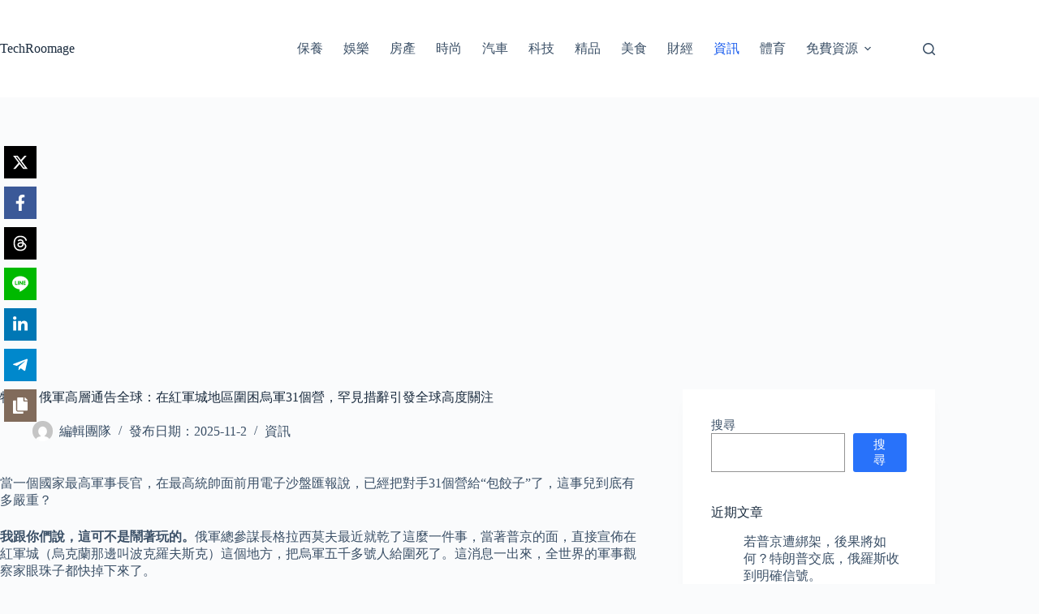

--- FILE ---
content_type: text/html; charset=UTF-8
request_url: https://techroomage.com/41568
body_size: 23615
content:
<!doctype html>
<html lang="zh-TW" prefix="og: https://ogp.me/ns#">
<head>
	
	<meta charset="UTF-8">
	<meta name="viewport" content="width=device-width, initial-scale=1, maximum-scale=5, viewport-fit=cover">
	<link rel="profile" href="https://gmpg.org/xfn/11">

		<style>img:is([sizes="auto" i], [sizes^="auto," i]) { contain-intrinsic-size: 3000px 1500px }</style>
	
<!-- Search Engine Optimization by Rank Math - https://rankmath.com/ -->
<title>特訊！俄軍高層通告全球：在紅軍城地區圍困烏軍31個營，罕見措辭引發全球高度關注 - TechRoomage</title>
<meta name="description" content="當一個國家最高軍事長官，在最高統帥面前用電子沙盤匯報說，已經把對手31個營給“包餃子”了，這事兒到底有多嚴重？"/>
<meta name="robots" content="index, follow, max-snippet:-1, max-video-preview:-1, max-image-preview:large"/>
<link rel="canonical" href="https://techroomage.com/41568" />
<meta property="og:locale" content="zh_TW" />
<meta property="og:type" content="article" />
<meta property="og:title" content="特訊！俄軍高層通告全球：在紅軍城地區圍困烏軍31個營，罕見措辭引發全球高度關注 - TechRoomage" />
<meta property="og:description" content="當一個國家最高軍事長官，在最高統帥面前用電子沙盤匯報說，已經把對手31個營給“包餃子”了，這事兒到底有多嚴重？" />
<meta property="og:url" content="https://techroomage.com/41568" />
<meta property="og:site_name" content="TechRoomage" />
<meta property="article:section" content="資訊" />
<meta property="article:published_time" content="2025-11-02T10:34:31+08:00" />
<meta name="twitter:card" content="summary_large_image" />
<meta name="twitter:title" content="特訊！俄軍高層通告全球：在紅軍城地區圍困烏軍31個營，罕見措辭引發全球高度關注 - TechRoomage" />
<meta name="twitter:description" content="當一個國家最高軍事長官，在最高統帥面前用電子沙盤匯報說，已經把對手31個營給“包餃子”了，這事兒到底有多嚴重？" />
<meta name="twitter:label1" content="Written by" />
<meta name="twitter:data1" content="編輯團隊" />
<meta name="twitter:label2" content="Time to read" />
<meta name="twitter:data2" content="1 minute" />
<script type="application/ld+json" class="rank-math-schema">{"@context":"https://schema.org","@graph":[{"@type":"Organization","@id":"https://techroomage.com/#organization","name":"TechRoomage","url":"https://techroomage.com"},{"@type":"WebSite","@id":"https://techroomage.com/#website","url":"https://techroomage.com","name":"TechRoomage","publisher":{"@id":"https://techroomage.com/#organization"},"inLanguage":"zh-TW"},{"@type":"ImageObject","@id":"https://nimg.ws.126.net/?url=http%3A%2F%2Fdingyue.ws.126.net%2F2025%2F1031%2Fbc95954ej00t4z8eb001nd000yi00kcg.jpg&amp;thumbnail=660x2147483647&amp;quality=80&amp;type=jpg","url":"https://nimg.ws.126.net/?url=http%3A%2F%2Fdingyue.ws.126.net%2F2025%2F1031%2Fbc95954ej00t4z8eb001nd000yi00kcg.jpg&amp;thumbnail=660x2147483647&amp;quality=80&amp;type=jpg","width":"200","height":"200","inLanguage":"zh-TW"},{"@type":"BreadcrumbList","@id":"https://techroomage.com/41568#breadcrumb","itemListElement":[{"@type":"ListItem","position":"1","item":{"@id":"https://techroomage.com","name":"Home"}},{"@type":"ListItem","position":"2","item":{"@id":"https://techroomage.com/category/%e8%b3%87%e8%a8%8a","name":"\u8cc7\u8a0a"}},{"@type":"ListItem","position":"3","item":{"@id":"https://techroomage.com/41568","name":"\u7279\u8a0a\uff01\u4fc4\u8ecd\u9ad8\u5c64\u901a\u544a\u5168\u7403\uff1a\u5728\u7d05\u8ecd\u57ce\u5730\u5340\u570d\u56f0\u70cf\u8ecd31\u500b\u71df\uff0c\u7f55\u898b\u63aa\u8fad\u5f15\u767c\u5168\u7403\u9ad8\u5ea6\u95dc\u6ce8"}}]},{"@type":"WebPage","@id":"https://techroomage.com/41568#webpage","url":"https://techroomage.com/41568","name":"\u7279\u8a0a\uff01\u4fc4\u8ecd\u9ad8\u5c64\u901a\u544a\u5168\u7403\uff1a\u5728\u7d05\u8ecd\u57ce\u5730\u5340\u570d\u56f0\u70cf\u8ecd31\u500b\u71df\uff0c\u7f55\u898b\u63aa\u8fad\u5f15\u767c\u5168\u7403\u9ad8\u5ea6\u95dc\u6ce8 - TechRoomage","datePublished":"2025-11-02T10:34:31+08:00","dateModified":"2025-11-02T10:34:31+08:00","isPartOf":{"@id":"https://techroomage.com/#website"},"primaryImageOfPage":{"@id":"https://nimg.ws.126.net/?url=http%3A%2F%2Fdingyue.ws.126.net%2F2025%2F1031%2Fbc95954ej00t4z8eb001nd000yi00kcg.jpg&amp;thumbnail=660x2147483647&amp;quality=80&amp;type=jpg"},"inLanguage":"zh-TW","breadcrumb":{"@id":"https://techroomage.com/41568#breadcrumb"}},{"@type":"Person","@id":"https://techroomage.com/author/admin","name":"\u7de8\u8f2f\u5718\u968a","url":"https://techroomage.com/author/admin","image":{"@type":"ImageObject","@id":"https://secure.gravatar.com/avatar/7932b2e116b076a54f452848eaabd5857f61bd957fe8a218faf216f24c9885bb?s=96&amp;d=mm&amp;r=g","url":"https://secure.gravatar.com/avatar/7932b2e116b076a54f452848eaabd5857f61bd957fe8a218faf216f24c9885bb?s=96&amp;d=mm&amp;r=g","caption":"\u7de8\u8f2f\u5718\u968a","inLanguage":"zh-TW"},"sameAs":["https://techroomage.com"],"worksFor":{"@id":"https://techroomage.com/#organization"}},{"@type":"BlogPosting","headline":"\u7279\u8a0a\uff01\u4fc4\u8ecd\u9ad8\u5c64\u901a\u544a\u5168\u7403\uff1a\u5728\u7d05\u8ecd\u57ce\u5730\u5340\u570d\u56f0\u70cf\u8ecd31\u500b\u71df\uff0c\u7f55\u898b\u63aa\u8fad\u5f15\u767c\u5168\u7403\u9ad8\u5ea6\u95dc\u6ce8 - TechRoomage","datePublished":"2025-11-02T10:34:31+08:00","dateModified":"2025-11-02T10:34:31+08:00","articleSection":"\u8cc7\u8a0a","author":{"@id":"https://techroomage.com/author/admin","name":"\u7de8\u8f2f\u5718\u968a"},"publisher":{"@id":"https://techroomage.com/#organization"},"description":"\u7576\u4e00\u500b\u570b\u5bb6\u6700\u9ad8\u8ecd\u4e8b\u9577\u5b98\uff0c\u5728\u6700\u9ad8\u7d71\u5e25\u9762\u524d\u7528\u96fb\u5b50\u6c99\u76e4\u532f\u5831\u8aaa\uff0c\u5df2\u7d93\u628a\u5c0d\u624b31\u500b\u71df\u7d66\u201c\u5305\u9903\u5b50\u201d\u4e86\uff0c\u9019\u4e8b\u5152\u5230\u5e95\u6709\u591a\u56b4\u91cd\uff1f","name":"\u7279\u8a0a\uff01\u4fc4\u8ecd\u9ad8\u5c64\u901a\u544a\u5168\u7403\uff1a\u5728\u7d05\u8ecd\u57ce\u5730\u5340\u570d\u56f0\u70cf\u8ecd31\u500b\u71df\uff0c\u7f55\u898b\u63aa\u8fad\u5f15\u767c\u5168\u7403\u9ad8\u5ea6\u95dc\u6ce8 - TechRoomage","@id":"https://techroomage.com/41568#richSnippet","isPartOf":{"@id":"https://techroomage.com/41568#webpage"},"image":{"@id":"https://nimg.ws.126.net/?url=http%3A%2F%2Fdingyue.ws.126.net%2F2025%2F1031%2Fbc95954ej00t4z8eb001nd000yi00kcg.jpg&amp;thumbnail=660x2147483647&amp;quality=80&amp;type=jpg"},"inLanguage":"zh-TW","mainEntityOfPage":{"@id":"https://techroomage.com/41568#webpage"}}]}</script>
<!-- /Rank Math WordPress SEO plugin -->

<link rel="alternate" type="application/rss+xml" title="訂閱《TechRoomage》&raquo; 資訊提供" href="https://techroomage.com/feed" />

<link rel='stylesheet' id='wp-block-library-css' href='https://techroomage.com/wp-includes/css/dist/block-library/style.min.css?ver=6.8.3' media='all' />
<style id='global-styles-inline-css'>
:root{--wp--preset--aspect-ratio--square: 1;--wp--preset--aspect-ratio--4-3: 4/3;--wp--preset--aspect-ratio--3-4: 3/4;--wp--preset--aspect-ratio--3-2: 3/2;--wp--preset--aspect-ratio--2-3: 2/3;--wp--preset--aspect-ratio--16-9: 16/9;--wp--preset--aspect-ratio--9-16: 9/16;--wp--preset--color--black: #000000;--wp--preset--color--cyan-bluish-gray: #abb8c3;--wp--preset--color--white: #ffffff;--wp--preset--color--pale-pink: #f78da7;--wp--preset--color--vivid-red: #cf2e2e;--wp--preset--color--luminous-vivid-orange: #ff6900;--wp--preset--color--luminous-vivid-amber: #fcb900;--wp--preset--color--light-green-cyan: #7bdcb5;--wp--preset--color--vivid-green-cyan: #00d084;--wp--preset--color--pale-cyan-blue: #8ed1fc;--wp--preset--color--vivid-cyan-blue: #0693e3;--wp--preset--color--vivid-purple: #9b51e0;--wp--preset--color--palette-color-1: var(--theme-palette-color-1, #2872fa);--wp--preset--color--palette-color-2: var(--theme-palette-color-2, #1559ed);--wp--preset--color--palette-color-3: var(--theme-palette-color-3, #3A4F66);--wp--preset--color--palette-color-4: var(--theme-palette-color-4, #192a3d);--wp--preset--color--palette-color-5: var(--theme-palette-color-5, #e1e8ed);--wp--preset--color--palette-color-6: var(--theme-palette-color-6, #f2f5f7);--wp--preset--color--palette-color-7: var(--theme-palette-color-7, #FAFBFC);--wp--preset--color--palette-color-8: var(--theme-palette-color-8, #ffffff);--wp--preset--gradient--vivid-cyan-blue-to-vivid-purple: linear-gradient(135deg,rgba(6,147,227,1) 0%,rgb(155,81,224) 100%);--wp--preset--gradient--light-green-cyan-to-vivid-green-cyan: linear-gradient(135deg,rgb(122,220,180) 0%,rgb(0,208,130) 100%);--wp--preset--gradient--luminous-vivid-amber-to-luminous-vivid-orange: linear-gradient(135deg,rgba(252,185,0,1) 0%,rgba(255,105,0,1) 100%);--wp--preset--gradient--luminous-vivid-orange-to-vivid-red: linear-gradient(135deg,rgba(255,105,0,1) 0%,rgb(207,46,46) 100%);--wp--preset--gradient--very-light-gray-to-cyan-bluish-gray: linear-gradient(135deg,rgb(238,238,238) 0%,rgb(169,184,195) 100%);--wp--preset--gradient--cool-to-warm-spectrum: linear-gradient(135deg,rgb(74,234,220) 0%,rgb(151,120,209) 20%,rgb(207,42,186) 40%,rgb(238,44,130) 60%,rgb(251,105,98) 80%,rgb(254,248,76) 100%);--wp--preset--gradient--blush-light-purple: linear-gradient(135deg,rgb(255,206,236) 0%,rgb(152,150,240) 100%);--wp--preset--gradient--blush-bordeaux: linear-gradient(135deg,rgb(254,205,165) 0%,rgb(254,45,45) 50%,rgb(107,0,62) 100%);--wp--preset--gradient--luminous-dusk: linear-gradient(135deg,rgb(255,203,112) 0%,rgb(199,81,192) 50%,rgb(65,88,208) 100%);--wp--preset--gradient--pale-ocean: linear-gradient(135deg,rgb(255,245,203) 0%,rgb(182,227,212) 50%,rgb(51,167,181) 100%);--wp--preset--gradient--electric-grass: linear-gradient(135deg,rgb(202,248,128) 0%,rgb(113,206,126) 100%);--wp--preset--gradient--midnight: linear-gradient(135deg,rgb(2,3,129) 0%,rgb(40,116,252) 100%);--wp--preset--gradient--juicy-peach: linear-gradient(to right, #ffecd2 0%, #fcb69f 100%);--wp--preset--gradient--young-passion: linear-gradient(to right, #ff8177 0%, #ff867a 0%, #ff8c7f 21%, #f99185 52%, #cf556c 78%, #b12a5b 100%);--wp--preset--gradient--true-sunset: linear-gradient(to right, #fa709a 0%, #fee140 100%);--wp--preset--gradient--morpheus-den: linear-gradient(to top, #30cfd0 0%, #330867 100%);--wp--preset--gradient--plum-plate: linear-gradient(135deg, #667eea 0%, #764ba2 100%);--wp--preset--gradient--aqua-splash: linear-gradient(15deg, #13547a 0%, #80d0c7 100%);--wp--preset--gradient--love-kiss: linear-gradient(to top, #ff0844 0%, #ffb199 100%);--wp--preset--gradient--new-retrowave: linear-gradient(to top, #3b41c5 0%, #a981bb 49%, #ffc8a9 100%);--wp--preset--gradient--plum-bath: linear-gradient(to top, #cc208e 0%, #6713d2 100%);--wp--preset--gradient--high-flight: linear-gradient(to right, #0acffe 0%, #495aff 100%);--wp--preset--gradient--teen-party: linear-gradient(-225deg, #FF057C 0%, #8D0B93 50%, #321575 100%);--wp--preset--gradient--fabled-sunset: linear-gradient(-225deg, #231557 0%, #44107A 29%, #FF1361 67%, #FFF800 100%);--wp--preset--gradient--arielle-smile: radial-gradient(circle 248px at center, #16d9e3 0%, #30c7ec 47%, #46aef7 100%);--wp--preset--gradient--itmeo-branding: linear-gradient(180deg, #2af598 0%, #009efd 100%);--wp--preset--gradient--deep-blue: linear-gradient(to right, #6a11cb 0%, #2575fc 100%);--wp--preset--gradient--strong-bliss: linear-gradient(to right, #f78ca0 0%, #f9748f 19%, #fd868c 60%, #fe9a8b 100%);--wp--preset--gradient--sweet-period: linear-gradient(to top, #3f51b1 0%, #5a55ae 13%, #7b5fac 25%, #8f6aae 38%, #a86aa4 50%, #cc6b8e 62%, #f18271 75%, #f3a469 87%, #f7c978 100%);--wp--preset--gradient--purple-division: linear-gradient(to top, #7028e4 0%, #e5b2ca 100%);--wp--preset--gradient--cold-evening: linear-gradient(to top, #0c3483 0%, #a2b6df 100%, #6b8cce 100%, #a2b6df 100%);--wp--preset--gradient--mountain-rock: linear-gradient(to right, #868f96 0%, #596164 100%);--wp--preset--gradient--desert-hump: linear-gradient(to top, #c79081 0%, #dfa579 100%);--wp--preset--gradient--ethernal-constance: linear-gradient(to top, #09203f 0%, #537895 100%);--wp--preset--gradient--happy-memories: linear-gradient(-60deg, #ff5858 0%, #f09819 100%);--wp--preset--gradient--grown-early: linear-gradient(to top, #0ba360 0%, #3cba92 100%);--wp--preset--gradient--morning-salad: linear-gradient(-225deg, #B7F8DB 0%, #50A7C2 100%);--wp--preset--gradient--night-call: linear-gradient(-225deg, #AC32E4 0%, #7918F2 48%, #4801FF 100%);--wp--preset--gradient--mind-crawl: linear-gradient(-225deg, #473B7B 0%, #3584A7 51%, #30D2BE 100%);--wp--preset--gradient--angel-care: linear-gradient(-225deg, #FFE29F 0%, #FFA99F 48%, #FF719A 100%);--wp--preset--gradient--juicy-cake: linear-gradient(to top, #e14fad 0%, #f9d423 100%);--wp--preset--gradient--rich-metal: linear-gradient(to right, #d7d2cc 0%, #304352 100%);--wp--preset--gradient--mole-hall: linear-gradient(-20deg, #616161 0%, #9bc5c3 100%);--wp--preset--gradient--cloudy-knoxville: linear-gradient(120deg, #fdfbfb 0%, #ebedee 100%);--wp--preset--gradient--soft-grass: linear-gradient(to top, #c1dfc4 0%, #deecdd 100%);--wp--preset--gradient--saint-petersburg: linear-gradient(135deg, #f5f7fa 0%, #c3cfe2 100%);--wp--preset--gradient--everlasting-sky: linear-gradient(135deg, #fdfcfb 0%, #e2d1c3 100%);--wp--preset--gradient--kind-steel: linear-gradient(-20deg, #e9defa 0%, #fbfcdb 100%);--wp--preset--gradient--over-sun: linear-gradient(60deg, #abecd6 0%, #fbed96 100%);--wp--preset--gradient--premium-white: linear-gradient(to top, #d5d4d0 0%, #d5d4d0 1%, #eeeeec 31%, #efeeec 75%, #e9e9e7 100%);--wp--preset--gradient--clean-mirror: linear-gradient(45deg, #93a5cf 0%, #e4efe9 100%);--wp--preset--gradient--wild-apple: linear-gradient(to top, #d299c2 0%, #fef9d7 100%);--wp--preset--gradient--snow-again: linear-gradient(to top, #e6e9f0 0%, #eef1f5 100%);--wp--preset--gradient--confident-cloud: linear-gradient(to top, #dad4ec 0%, #dad4ec 1%, #f3e7e9 100%);--wp--preset--gradient--glass-water: linear-gradient(to top, #dfe9f3 0%, white 100%);--wp--preset--gradient--perfect-white: linear-gradient(-225deg, #E3FDF5 0%, #FFE6FA 100%);--wp--preset--font-size--small: 13px;--wp--preset--font-size--medium: 20px;--wp--preset--font-size--large: clamp(22px, 1.375rem + ((1vw - 3.2px) * 0.625), 30px);--wp--preset--font-size--x-large: clamp(30px, 1.875rem + ((1vw - 3.2px) * 1.563), 50px);--wp--preset--font-size--xx-large: clamp(45px, 2.813rem + ((1vw - 3.2px) * 2.734), 80px);--wp--preset--spacing--20: 0.44rem;--wp--preset--spacing--30: 0.67rem;--wp--preset--spacing--40: 1rem;--wp--preset--spacing--50: 1.5rem;--wp--preset--spacing--60: 2.25rem;--wp--preset--spacing--70: 3.38rem;--wp--preset--spacing--80: 5.06rem;--wp--preset--shadow--natural: 6px 6px 9px rgba(0, 0, 0, 0.2);--wp--preset--shadow--deep: 12px 12px 50px rgba(0, 0, 0, 0.4);--wp--preset--shadow--sharp: 6px 6px 0px rgba(0, 0, 0, 0.2);--wp--preset--shadow--outlined: 6px 6px 0px -3px rgba(255, 255, 255, 1), 6px 6px rgba(0, 0, 0, 1);--wp--preset--shadow--crisp: 6px 6px 0px rgba(0, 0, 0, 1);}:root { --wp--style--global--content-size: var(--theme-block-max-width);--wp--style--global--wide-size: var(--theme-block-wide-max-width); }:where(body) { margin: 0; }.wp-site-blocks > .alignleft { float: left; margin-right: 2em; }.wp-site-blocks > .alignright { float: right; margin-left: 2em; }.wp-site-blocks > .aligncenter { justify-content: center; margin-left: auto; margin-right: auto; }:where(.wp-site-blocks) > * { margin-block-start: var(--theme-content-spacing); margin-block-end: 0; }:where(.wp-site-blocks) > :first-child { margin-block-start: 0; }:where(.wp-site-blocks) > :last-child { margin-block-end: 0; }:root { --wp--style--block-gap: var(--theme-content-spacing); }:root :where(.is-layout-flow) > :first-child{margin-block-start: 0;}:root :where(.is-layout-flow) > :last-child{margin-block-end: 0;}:root :where(.is-layout-flow) > *{margin-block-start: var(--theme-content-spacing);margin-block-end: 0;}:root :where(.is-layout-constrained) > :first-child{margin-block-start: 0;}:root :where(.is-layout-constrained) > :last-child{margin-block-end: 0;}:root :where(.is-layout-constrained) > *{margin-block-start: var(--theme-content-spacing);margin-block-end: 0;}:root :where(.is-layout-flex){gap: var(--theme-content-spacing);}:root :where(.is-layout-grid){gap: var(--theme-content-spacing);}.is-layout-flow > .alignleft{float: left;margin-inline-start: 0;margin-inline-end: 2em;}.is-layout-flow > .alignright{float: right;margin-inline-start: 2em;margin-inline-end: 0;}.is-layout-flow > .aligncenter{margin-left: auto !important;margin-right: auto !important;}.is-layout-constrained > .alignleft{float: left;margin-inline-start: 0;margin-inline-end: 2em;}.is-layout-constrained > .alignright{float: right;margin-inline-start: 2em;margin-inline-end: 0;}.is-layout-constrained > .aligncenter{margin-left: auto !important;margin-right: auto !important;}.is-layout-constrained > :where(:not(.alignleft):not(.alignright):not(.alignfull)){max-width: var(--wp--style--global--content-size);margin-left: auto !important;margin-right: auto !important;}.is-layout-constrained > .alignwide{max-width: var(--wp--style--global--wide-size);}body .is-layout-flex{display: flex;}.is-layout-flex{flex-wrap: wrap;align-items: center;}.is-layout-flex > :is(*, div){margin: 0;}body .is-layout-grid{display: grid;}.is-layout-grid > :is(*, div){margin: 0;}body{padding-top: 0px;padding-right: 0px;padding-bottom: 0px;padding-left: 0px;}.has-black-color{color: var(--wp--preset--color--black) !important;}.has-cyan-bluish-gray-color{color: var(--wp--preset--color--cyan-bluish-gray) !important;}.has-white-color{color: var(--wp--preset--color--white) !important;}.has-pale-pink-color{color: var(--wp--preset--color--pale-pink) !important;}.has-vivid-red-color{color: var(--wp--preset--color--vivid-red) !important;}.has-luminous-vivid-orange-color{color: var(--wp--preset--color--luminous-vivid-orange) !important;}.has-luminous-vivid-amber-color{color: var(--wp--preset--color--luminous-vivid-amber) !important;}.has-light-green-cyan-color{color: var(--wp--preset--color--light-green-cyan) !important;}.has-vivid-green-cyan-color{color: var(--wp--preset--color--vivid-green-cyan) !important;}.has-pale-cyan-blue-color{color: var(--wp--preset--color--pale-cyan-blue) !important;}.has-vivid-cyan-blue-color{color: var(--wp--preset--color--vivid-cyan-blue) !important;}.has-vivid-purple-color{color: var(--wp--preset--color--vivid-purple) !important;}.has-palette-color-1-color{color: var(--wp--preset--color--palette-color-1) !important;}.has-palette-color-2-color{color: var(--wp--preset--color--palette-color-2) !important;}.has-palette-color-3-color{color: var(--wp--preset--color--palette-color-3) !important;}.has-palette-color-4-color{color: var(--wp--preset--color--palette-color-4) !important;}.has-palette-color-5-color{color: var(--wp--preset--color--palette-color-5) !important;}.has-palette-color-6-color{color: var(--wp--preset--color--palette-color-6) !important;}.has-palette-color-7-color{color: var(--wp--preset--color--palette-color-7) !important;}.has-palette-color-8-color{color: var(--wp--preset--color--palette-color-8) !important;}.has-black-background-color{background-color: var(--wp--preset--color--black) !important;}.has-cyan-bluish-gray-background-color{background-color: var(--wp--preset--color--cyan-bluish-gray) !important;}.has-white-background-color{background-color: var(--wp--preset--color--white) !important;}.has-pale-pink-background-color{background-color: var(--wp--preset--color--pale-pink) !important;}.has-vivid-red-background-color{background-color: var(--wp--preset--color--vivid-red) !important;}.has-luminous-vivid-orange-background-color{background-color: var(--wp--preset--color--luminous-vivid-orange) !important;}.has-luminous-vivid-amber-background-color{background-color: var(--wp--preset--color--luminous-vivid-amber) !important;}.has-light-green-cyan-background-color{background-color: var(--wp--preset--color--light-green-cyan) !important;}.has-vivid-green-cyan-background-color{background-color: var(--wp--preset--color--vivid-green-cyan) !important;}.has-pale-cyan-blue-background-color{background-color: var(--wp--preset--color--pale-cyan-blue) !important;}.has-vivid-cyan-blue-background-color{background-color: var(--wp--preset--color--vivid-cyan-blue) !important;}.has-vivid-purple-background-color{background-color: var(--wp--preset--color--vivid-purple) !important;}.has-palette-color-1-background-color{background-color: var(--wp--preset--color--palette-color-1) !important;}.has-palette-color-2-background-color{background-color: var(--wp--preset--color--palette-color-2) !important;}.has-palette-color-3-background-color{background-color: var(--wp--preset--color--palette-color-3) !important;}.has-palette-color-4-background-color{background-color: var(--wp--preset--color--palette-color-4) !important;}.has-palette-color-5-background-color{background-color: var(--wp--preset--color--palette-color-5) !important;}.has-palette-color-6-background-color{background-color: var(--wp--preset--color--palette-color-6) !important;}.has-palette-color-7-background-color{background-color: var(--wp--preset--color--palette-color-7) !important;}.has-palette-color-8-background-color{background-color: var(--wp--preset--color--palette-color-8) !important;}.has-black-border-color{border-color: var(--wp--preset--color--black) !important;}.has-cyan-bluish-gray-border-color{border-color: var(--wp--preset--color--cyan-bluish-gray) !important;}.has-white-border-color{border-color: var(--wp--preset--color--white) !important;}.has-pale-pink-border-color{border-color: var(--wp--preset--color--pale-pink) !important;}.has-vivid-red-border-color{border-color: var(--wp--preset--color--vivid-red) !important;}.has-luminous-vivid-orange-border-color{border-color: var(--wp--preset--color--luminous-vivid-orange) !important;}.has-luminous-vivid-amber-border-color{border-color: var(--wp--preset--color--luminous-vivid-amber) !important;}.has-light-green-cyan-border-color{border-color: var(--wp--preset--color--light-green-cyan) !important;}.has-vivid-green-cyan-border-color{border-color: var(--wp--preset--color--vivid-green-cyan) !important;}.has-pale-cyan-blue-border-color{border-color: var(--wp--preset--color--pale-cyan-blue) !important;}.has-vivid-cyan-blue-border-color{border-color: var(--wp--preset--color--vivid-cyan-blue) !important;}.has-vivid-purple-border-color{border-color: var(--wp--preset--color--vivid-purple) !important;}.has-palette-color-1-border-color{border-color: var(--wp--preset--color--palette-color-1) !important;}.has-palette-color-2-border-color{border-color: var(--wp--preset--color--palette-color-2) !important;}.has-palette-color-3-border-color{border-color: var(--wp--preset--color--palette-color-3) !important;}.has-palette-color-4-border-color{border-color: var(--wp--preset--color--palette-color-4) !important;}.has-palette-color-5-border-color{border-color: var(--wp--preset--color--palette-color-5) !important;}.has-palette-color-6-border-color{border-color: var(--wp--preset--color--palette-color-6) !important;}.has-palette-color-7-border-color{border-color: var(--wp--preset--color--palette-color-7) !important;}.has-palette-color-8-border-color{border-color: var(--wp--preset--color--palette-color-8) !important;}.has-vivid-cyan-blue-to-vivid-purple-gradient-background{background: var(--wp--preset--gradient--vivid-cyan-blue-to-vivid-purple) !important;}.has-light-green-cyan-to-vivid-green-cyan-gradient-background{background: var(--wp--preset--gradient--light-green-cyan-to-vivid-green-cyan) !important;}.has-luminous-vivid-amber-to-luminous-vivid-orange-gradient-background{background: var(--wp--preset--gradient--luminous-vivid-amber-to-luminous-vivid-orange) !important;}.has-luminous-vivid-orange-to-vivid-red-gradient-background{background: var(--wp--preset--gradient--luminous-vivid-orange-to-vivid-red) !important;}.has-very-light-gray-to-cyan-bluish-gray-gradient-background{background: var(--wp--preset--gradient--very-light-gray-to-cyan-bluish-gray) !important;}.has-cool-to-warm-spectrum-gradient-background{background: var(--wp--preset--gradient--cool-to-warm-spectrum) !important;}.has-blush-light-purple-gradient-background{background: var(--wp--preset--gradient--blush-light-purple) !important;}.has-blush-bordeaux-gradient-background{background: var(--wp--preset--gradient--blush-bordeaux) !important;}.has-luminous-dusk-gradient-background{background: var(--wp--preset--gradient--luminous-dusk) !important;}.has-pale-ocean-gradient-background{background: var(--wp--preset--gradient--pale-ocean) !important;}.has-electric-grass-gradient-background{background: var(--wp--preset--gradient--electric-grass) !important;}.has-midnight-gradient-background{background: var(--wp--preset--gradient--midnight) !important;}.has-juicy-peach-gradient-background{background: var(--wp--preset--gradient--juicy-peach) !important;}.has-young-passion-gradient-background{background: var(--wp--preset--gradient--young-passion) !important;}.has-true-sunset-gradient-background{background: var(--wp--preset--gradient--true-sunset) !important;}.has-morpheus-den-gradient-background{background: var(--wp--preset--gradient--morpheus-den) !important;}.has-plum-plate-gradient-background{background: var(--wp--preset--gradient--plum-plate) !important;}.has-aqua-splash-gradient-background{background: var(--wp--preset--gradient--aqua-splash) !important;}.has-love-kiss-gradient-background{background: var(--wp--preset--gradient--love-kiss) !important;}.has-new-retrowave-gradient-background{background: var(--wp--preset--gradient--new-retrowave) !important;}.has-plum-bath-gradient-background{background: var(--wp--preset--gradient--plum-bath) !important;}.has-high-flight-gradient-background{background: var(--wp--preset--gradient--high-flight) !important;}.has-teen-party-gradient-background{background: var(--wp--preset--gradient--teen-party) !important;}.has-fabled-sunset-gradient-background{background: var(--wp--preset--gradient--fabled-sunset) !important;}.has-arielle-smile-gradient-background{background: var(--wp--preset--gradient--arielle-smile) !important;}.has-itmeo-branding-gradient-background{background: var(--wp--preset--gradient--itmeo-branding) !important;}.has-deep-blue-gradient-background{background: var(--wp--preset--gradient--deep-blue) !important;}.has-strong-bliss-gradient-background{background: var(--wp--preset--gradient--strong-bliss) !important;}.has-sweet-period-gradient-background{background: var(--wp--preset--gradient--sweet-period) !important;}.has-purple-division-gradient-background{background: var(--wp--preset--gradient--purple-division) !important;}.has-cold-evening-gradient-background{background: var(--wp--preset--gradient--cold-evening) !important;}.has-mountain-rock-gradient-background{background: var(--wp--preset--gradient--mountain-rock) !important;}.has-desert-hump-gradient-background{background: var(--wp--preset--gradient--desert-hump) !important;}.has-ethernal-constance-gradient-background{background: var(--wp--preset--gradient--ethernal-constance) !important;}.has-happy-memories-gradient-background{background: var(--wp--preset--gradient--happy-memories) !important;}.has-grown-early-gradient-background{background: var(--wp--preset--gradient--grown-early) !important;}.has-morning-salad-gradient-background{background: var(--wp--preset--gradient--morning-salad) !important;}.has-night-call-gradient-background{background: var(--wp--preset--gradient--night-call) !important;}.has-mind-crawl-gradient-background{background: var(--wp--preset--gradient--mind-crawl) !important;}.has-angel-care-gradient-background{background: var(--wp--preset--gradient--angel-care) !important;}.has-juicy-cake-gradient-background{background: var(--wp--preset--gradient--juicy-cake) !important;}.has-rich-metal-gradient-background{background: var(--wp--preset--gradient--rich-metal) !important;}.has-mole-hall-gradient-background{background: var(--wp--preset--gradient--mole-hall) !important;}.has-cloudy-knoxville-gradient-background{background: var(--wp--preset--gradient--cloudy-knoxville) !important;}.has-soft-grass-gradient-background{background: var(--wp--preset--gradient--soft-grass) !important;}.has-saint-petersburg-gradient-background{background: var(--wp--preset--gradient--saint-petersburg) !important;}.has-everlasting-sky-gradient-background{background: var(--wp--preset--gradient--everlasting-sky) !important;}.has-kind-steel-gradient-background{background: var(--wp--preset--gradient--kind-steel) !important;}.has-over-sun-gradient-background{background: var(--wp--preset--gradient--over-sun) !important;}.has-premium-white-gradient-background{background: var(--wp--preset--gradient--premium-white) !important;}.has-clean-mirror-gradient-background{background: var(--wp--preset--gradient--clean-mirror) !important;}.has-wild-apple-gradient-background{background: var(--wp--preset--gradient--wild-apple) !important;}.has-snow-again-gradient-background{background: var(--wp--preset--gradient--snow-again) !important;}.has-confident-cloud-gradient-background{background: var(--wp--preset--gradient--confident-cloud) !important;}.has-glass-water-gradient-background{background: var(--wp--preset--gradient--glass-water) !important;}.has-perfect-white-gradient-background{background: var(--wp--preset--gradient--perfect-white) !important;}.has-small-font-size{font-size: var(--wp--preset--font-size--small) !important;}.has-medium-font-size{font-size: var(--wp--preset--font-size--medium) !important;}.has-large-font-size{font-size: var(--wp--preset--font-size--large) !important;}.has-x-large-font-size{font-size: var(--wp--preset--font-size--x-large) !important;}.has-xx-large-font-size{font-size: var(--wp--preset--font-size--xx-large) !important;}
:root :where(.wp-block-pullquote){font-size: clamp(0.984em, 0.984rem + ((1vw - 0.2em) * 0.645), 1.5em);line-height: 1.6;}
</style>
<link rel='stylesheet' id='novashare-css-css' href='https://techroomage.com/wp-content/plugins/novashare/css/style.min.css?ver=1.6.2' media='all' />
<link rel='stylesheet' id='related-posts-by-taxonomy-css' href='https://techroomage.com/wp-content/plugins/related-posts-by-taxonomy/includes/assets/css/styles.css?ver=6.8.3' media='all' />
<link rel='stylesheet' id='wp_automatic_gallery_style-css' href='https://techroomage.com/wp-content/plugins/wp-automatic/css/wp-automatic.css?ver=1.0.0' media='all' />
<link rel='stylesheet' id='crp-style-text-only-css' href='https://techroomage.com/wp-content/plugins/contextual-related-posts/css/text-only.min.css?ver=4.1.0' media='all' />
<link rel='stylesheet' id='ct-main-styles-css' href='https://techroomage.com/wp-content/themes/blocksy/static/bundle/main.min.css?ver=2.1.15' media='all' />
<link rel='stylesheet' id='ct-admin-frontend-styles-css' href='https://techroomage.com/wp-content/themes/blocksy/static/bundle/admin-frontend.min.css?ver=2.1.15' media='all' />
<link rel='stylesheet' id='chld_thm_cfg_child-css' href='https://techroomage.com/wp-content/themes/blocksy-child/style.css?ver=6.8.3' media='all' />
<link rel='stylesheet' id='ct-page-title-styles-css' href='https://techroomage.com/wp-content/themes/blocksy/static/bundle/page-title.min.css?ver=2.1.15' media='all' />
<link rel='stylesheet' id='ct-sidebar-styles-css' href='https://techroomage.com/wp-content/themes/blocksy/static/bundle/sidebar.min.css?ver=2.1.15' media='all' />
<link rel='stylesheet' id='ct-share-box-styles-css' href='https://techroomage.com/wp-content/themes/blocksy/static/bundle/share-box.min.css?ver=2.1.15' media='all' />
<script src="https://techroomage.com/wp-includes/js/jquery/jquery.min.js?ver=3.7.1" id="jquery-core-js"></script>
<script src="https://techroomage.com/wp-includes/js/jquery/jquery-migrate.min.js?ver=3.4.1" id="jquery-migrate-js"></script>
<script src="https://techroomage.com/wp-content/plugins/wp-automatic/js/main-front.js?ver=6.8.3" id="wp_automatic_gallery-js"></script>
<link rel="https://api.w.org/" href="https://techroomage.com/wp-json/" /><link rel="alternate" title="JSON" type="application/json" href="https://techroomage.com/wp-json/wp/v2/posts/41568" /><link rel="EditURI" type="application/rsd+xml" title="RSD" href="https://techroomage.com/xmlrpc.php?rsd" />
<meta name="generator" content="WordPress 6.8.3" />
<link rel='shortlink' href='https://techroomage.com/?p=41568' />
<link rel="alternate" title="oEmbed (JSON)" type="application/json+oembed" href="https://techroomage.com/wp-json/oembed/1.0/embed?url=https%3A%2F%2Ftechroomage.com%2F41568" />
<link rel="alternate" title="oEmbed (XML)" type="text/xml+oembed" href="https://techroomage.com/wp-json/oembed/1.0/embed?url=https%3A%2F%2Ftechroomage.com%2F41568&#038;format=xml" />
    <script async src="https://pagead2.googlesyndication.com/pagead/js/adsbygoogle.js?client=ca-pub-3095462353660548"
         crossorigin="anonymous"></script>
    <noscript><link rel='stylesheet' href='https://techroomage.com/wp-content/themes/blocksy/static/bundle/no-scripts.min.css' type='text/css'></noscript>
<style id="ct-main-styles-inline-css">[data-header*="type-1"] .ct-header [data-id="logo"] .site-title {--theme-font-weight:700;--theme-font-size:25px;--theme-line-height:1.5;--theme-link-initial-color:var(--theme-palette-color-4);} [data-header*="type-1"] .ct-header [data-id="menu"] > ul > li > a {--theme-font-weight:700;--theme-text-transform:uppercase;--theme-font-size:12px;--theme-line-height:1.3;--theme-link-initial-color:var(--theme-text-color);} [data-header*="type-1"] .ct-header [data-id="menu"] .sub-menu .ct-menu-link {--theme-link-initial-color:var(--theme-palette-color-8);--theme-font-weight:500;--theme-font-size:12px;} [data-header*="type-1"] .ct-header [data-id="menu"] .sub-menu {--dropdown-divider:1px dashed rgba(255, 255, 255, 0.1);--theme-box-shadow:0px 10px 20px rgba(41, 51, 61, 0.1);--theme-border-radius:0px 0px 2px 2px;} [data-header*="type-1"] .ct-header [data-row*="middle"] {--height:120px;background-color:var(--theme-palette-color-8);background-image:none;--theme-border-top:none;--theme-border-bottom:none;--theme-box-shadow:none;} [data-header*="type-1"] .ct-header [data-row*="middle"] > div {--theme-border-top:none;--theme-border-bottom:none;} [data-header*="type-1"] [data-id="mobile-menu"] {--theme-font-weight:700;--theme-font-size:20px;--theme-link-initial-color:#ffffff;--mobile-menu-divider:none;} [data-header*="type-1"] #offcanvas {--theme-box-shadow:0px 0px 70px rgba(0, 0, 0, 0.35);--side-panel-width:500px;--panel-content-height:100%;} [data-header*="type-1"] #offcanvas .ct-panel-inner {background-color:rgba(18, 21, 25, 0.98);} [data-header*="type-1"] #search-modal .ct-search-results {--theme-font-weight:500;--theme-font-size:14px;--theme-line-height:1.4;} [data-header*="type-1"] #search-modal .ct-search-form {--theme-link-initial-color:#ffffff;--theme-form-text-initial-color:#ffffff;--theme-form-text-focus-color:#ffffff;--theme-form-field-border-initial-color:rgba(255, 255, 255, 0.2);--theme-button-text-initial-color:rgba(255, 255, 255, 0.7);--theme-button-text-hover-color:#ffffff;--theme-button-background-initial-color:var(--theme-palette-color-1);--theme-button-background-hover-color:var(--theme-palette-color-1);} [data-header*="type-1"] #search-modal {background-color:rgba(18, 21, 25, 0.98);} [data-header*="type-1"] [data-id="trigger"] {--theme-icon-size:18px;} [data-header*="type-1"] {--header-height:120px;} [data-header*="type-1"] .ct-header {background-image:none;} [data-footer*="type-1"] .ct-footer [data-row*="bottom"] > div {--container-spacing:25px;--theme-border:none;--theme-border-top:none;--theme-border-bottom:none;--grid-template-columns:initial;} [data-footer*="type-1"] .ct-footer [data-row*="bottom"] .widget-title {--theme-font-size:16px;} [data-footer*="type-1"] .ct-footer [data-row*="bottom"] {--theme-border-top:none;--theme-border-bottom:none;background-color:transparent;} [data-footer*="type-1"] [data-id="copyright"] {--theme-font-weight:400;--theme-font-size:15px;--theme-line-height:1.3;} [data-footer*="type-1"] .ct-footer [data-row*="top"] > div {--container-spacing:30px;--theme-border:none;--theme-border-top:none;--theme-border-bottom:none;--grid-template-columns:repeat(3, 1fr);} [data-footer*="type-1"] .ct-footer [data-row*="top"] .widget-title {--theme-font-size:16px;} [data-footer*="type-1"] .ct-footer [data-row*="top"] {--theme-border-top:none;--theme-border-bottom:none;background-color:transparent;} [data-footer*="type-1"] .ct-footer {background-color:var(--theme-palette-color-6);}:root {--theme-font-family:var(--theme-font-stack-default);--theme-font-weight:400;--theme-text-transform:none;--theme-text-decoration:none;--theme-font-size:16px;--theme-line-height:1.65;--theme-letter-spacing:0em;--theme-button-font-weight:500;--theme-button-font-size:15px;--has-classic-forms:var(--true);--has-modern-forms:var(--false);--theme-form-field-border-initial-color:var(--theme-border-color);--theme-form-field-border-focus-color:var(--theme-palette-color-1);--theme-form-selection-field-initial-color:var(--theme-border-color);--theme-form-selection-field-active-color:var(--theme-palette-color-1);--theme-palette-color-1:#2872fa;--theme-palette-color-2:#1559ed;--theme-palette-color-3:#3A4F66;--theme-palette-color-4:#192a3d;--theme-palette-color-5:#e1e8ed;--theme-palette-color-6:#f2f5f7;--theme-palette-color-7:#FAFBFC;--theme-palette-color-8:#ffffff;--theme-text-color:var(--theme-palette-color-3);--theme-link-initial-color:var(--theme-palette-color-1);--theme-link-hover-color:var(--theme-palette-color-2);--theme-selection-text-color:#ffffff;--theme-selection-background-color:var(--theme-palette-color-1);--theme-border-color:var(--theme-palette-color-5);--theme-headings-color:var(--theme-palette-color-4);--theme-content-spacing:1.5em;--theme-button-min-height:40px;--theme-button-shadow:none;--theme-button-transform:none;--theme-button-text-initial-color:#ffffff;--theme-button-text-hover-color:#ffffff;--theme-button-background-initial-color:var(--theme-palette-color-1);--theme-button-background-hover-color:var(--theme-palette-color-2);--theme-button-border:none;--theme-button-padding:5px 20px;--theme-normal-container-max-width:1290px;--theme-content-vertical-spacing:60px;--theme-container-edge-spacing:90vw;--theme-narrow-container-max-width:750px;--theme-wide-offset:130px;}h1 {--theme-font-weight:700;--theme-font-size:40px;--theme-line-height:1.5;}h2 {--theme-font-weight:700;--theme-font-size:35px;--theme-line-height:1.5;}h3 {--theme-font-weight:700;--theme-font-size:30px;--theme-line-height:1.5;}h4 {--theme-font-weight:700;--theme-font-size:25px;--theme-line-height:1.5;}h5 {--theme-font-weight:700;--theme-font-size:20px;--theme-line-height:1.5;}h6 {--theme-font-weight:700;--theme-font-size:16px;--theme-line-height:1.5;}.wp-block-pullquote {--theme-font-family:Georgia;--theme-font-weight:600;--theme-font-size:25px;}pre, code, samp, kbd {--theme-font-family:monospace;--theme-font-weight:400;--theme-font-size:16px;}figcaption {--theme-font-size:14px;}.ct-sidebar .widget-title {--theme-font-size:20px;}.ct-breadcrumbs {--theme-font-weight:600;--theme-text-transform:uppercase;--theme-font-size:12px;}body {background-color:var(--theme-palette-color-7);background-image:none;} [data-prefix="single_blog_post"] .entry-header .page-title {--theme-font-size:30px;} [data-prefix="single_blog_post"] .entry-header .entry-meta {--theme-font-weight:600;--theme-text-transform:uppercase;--theme-font-size:12px;--theme-line-height:1.3;} [data-prefix="categories"] .entry-header .page-title {--theme-font-size:30px;} [data-prefix="categories"] .entry-header .entry-meta {--theme-font-weight:600;--theme-text-transform:uppercase;--theme-font-size:12px;--theme-line-height:1.3;} [data-prefix="search"] .entry-header .page-title {--theme-font-size:30px;} [data-prefix="search"] .entry-header .entry-meta {--theme-font-weight:600;--theme-text-transform:uppercase;--theme-font-size:12px;--theme-line-height:1.3;} [data-prefix="author"] .entry-header .page-title {--theme-font-size:30px;} [data-prefix="author"] .entry-header .entry-meta {--theme-font-weight:600;--theme-text-transform:uppercase;--theme-font-size:12px;--theme-line-height:1.3;} [data-prefix="author"] .hero-section[data-type="type-2"] {background-color:var(--theme-palette-color-6);background-image:none;--container-padding:50px 0px;} [data-prefix="single_page"] .entry-header .page-title {--theme-font-size:30px;} [data-prefix="single_page"] .entry-header .entry-meta {--theme-font-weight:600;--theme-text-transform:uppercase;--theme-font-size:12px;--theme-line-height:1.3;} [data-prefix="blog"] .entries {--grid-template-columns:repeat(3, minmax(0, 1fr));} [data-prefix="blog"] .entry-card .entry-title {--theme-font-size:20px;--theme-line-height:1.3;} [data-prefix="blog"] .entry-card .entry-meta {--theme-font-weight:600;--theme-text-transform:uppercase;--theme-font-size:12px;} [data-prefix="blog"] .entry-card {background-color:var(--theme-palette-color-8);--theme-box-shadow:0px 12px 18px -6px rgba(34, 56, 101, 0.04);} [data-prefix="categories"] .entries {--grid-template-columns:repeat(3, minmax(0, 1fr));} [data-prefix="categories"] .entry-card .entry-title {--theme-font-size:20px;--theme-line-height:1.3;} [data-prefix="categories"] .entry-card .entry-meta {--theme-font-weight:600;--theme-text-transform:uppercase;--theme-font-size:12px;} [data-prefix="categories"] .entry-card {background-color:var(--theme-palette-color-8);--theme-box-shadow:0px 12px 18px -6px rgba(34, 56, 101, 0.04);} [data-prefix="author"] .entries {--grid-template-columns:repeat(3, minmax(0, 1fr));} [data-prefix="author"] .entry-card .entry-title {--theme-font-size:20px;--theme-line-height:1.3;} [data-prefix="author"] .entry-card .entry-meta {--theme-font-weight:600;--theme-text-transform:uppercase;--theme-font-size:12px;} [data-prefix="author"] .entry-card {background-color:var(--theme-palette-color-8);--theme-box-shadow:0px 12px 18px -6px rgba(34, 56, 101, 0.04);} [data-prefix="search"] .entries {--grid-template-columns:repeat(3, minmax(0, 1fr));} [data-prefix="search"] .entry-card .entry-title {--theme-font-size:20px;--theme-line-height:1.3;} [data-prefix="search"] .entry-card .entry-meta {--theme-font-weight:600;--theme-text-transform:uppercase;--theme-font-size:12px;} [data-prefix="search"] .entry-card {background-color:var(--theme-palette-color-8);--theme-box-shadow:0px 12px 18px -6px rgba(34, 56, 101, 0.04);}form textarea {--theme-form-field-height:170px;}.ct-sidebar {--theme-link-initial-color:var(--theme-text-color);}aside[data-type="type-2"] {--theme-border:none;--theme-box-shadow:0px 12px 18px -6px rgba(34, 56, 101, 0.04);} [data-prefix="single_blog_post"] .ct-share-box .ct-module-title {--theme-font-weight:600;--theme-font-size:14px;} [data-prefix="single_blog_post"] .ct-share-box[data-type="type-1"] {--theme-border:1px solid var(--theme-border-color);} [data-prefix="single_blog_post"] .entry-tags .ct-module-title {--theme-font-weight:600;--theme-font-size:14px;} [data-prefix="single_blog_post"] .ct-related-posts-container {background-color:var(--theme-palette-color-6);} [data-prefix="single_blog_post"] .ct-related-posts .related-entry-title {--theme-font-size:16px;} [data-prefix="single_blog_post"] .ct-related-posts .entry-meta {--theme-font-size:14px;} [data-prefix="single_blog_post"] .ct-related-posts {--grid-template-columns:repeat(3, minmax(0, 1fr));} [data-prefix="single_blog_post"] [class*="ct-container"] > article[class*="post"] {--has-boxed:var(--false);--has-wide:var(--true);} [data-prefix="single_page"] [class*="ct-container"] > article[class*="post"] {--has-boxed:var(--false);--has-wide:var(--true);}@media (max-width: 999.98px) {[data-header*="type-1"] .ct-header [data-row*="middle"] {--height:70px;} [data-header*="type-1"] #offcanvas {--side-panel-width:65vw;} [data-header*="type-1"] {--header-height:70px;} [data-footer*="type-1"] .ct-footer [data-row*="bottom"] > div {--grid-template-columns:initial;} [data-footer*="type-1"] .ct-footer [data-row*="top"] > div {--grid-template-columns:initial;} [data-prefix="blog"] .entries {--grid-template-columns:repeat(2, minmax(0, 1fr));} [data-prefix="categories"] .entries {--grid-template-columns:repeat(2, minmax(0, 1fr));} [data-prefix="author"] .entries {--grid-template-columns:repeat(2, minmax(0, 1fr));} [data-prefix="search"] .entries {--grid-template-columns:repeat(2, minmax(0, 1fr));} [data-prefix="single_blog_post"] .ct-related-posts {--grid-template-columns:repeat(2, minmax(0, 1fr));}}@media (max-width: 689.98px) {[data-header*="type-1"] #offcanvas {--side-panel-width:90vw;} [data-footer*="type-1"] .ct-footer [data-row*="bottom"] > div {--container-spacing:15px;--grid-template-columns:initial;} [data-footer*="type-1"] .ct-footer [data-row*="top"] > div {--grid-template-columns:initial;} [data-prefix="blog"] .entries {--grid-template-columns:repeat(1, minmax(0, 1fr));} [data-prefix="blog"] .entry-card .entry-title {--theme-font-size:18px;} [data-prefix="categories"] .entries {--grid-template-columns:repeat(1, minmax(0, 1fr));} [data-prefix="categories"] .entry-card .entry-title {--theme-font-size:18px;} [data-prefix="author"] .entries {--grid-template-columns:repeat(1, minmax(0, 1fr));} [data-prefix="author"] .entry-card .entry-title {--theme-font-size:18px;} [data-prefix="search"] .entries {--grid-template-columns:repeat(1, minmax(0, 1fr));} [data-prefix="search"] .entry-card .entry-title {--theme-font-size:18px;}:root {--theme-content-vertical-spacing:50px;--theme-container-edge-spacing:88vw;} [data-prefix="single_blog_post"] .ct-related-posts {--grid-template-columns:repeat(1, minmax(0, 1fr));}}</style>
	</head>


<body class="wp-singular post-template-default single single-post postid-41568 single-format-standard wp-embed-responsive wp-theme-blocksy wp-child-theme-blocksy-child" data-link="type-2" data-prefix="single_blog_post" data-header="type-1" data-footer="type-1" itemscope="itemscope" itemtype="https://schema.org/Blog">

<a class="skip-link screen-reader-text" href="#main">跳至主要內容</a><div class="ct-drawer-canvas" data-location="start">
		<div id="search-modal" class="ct-panel" data-behaviour="modal" role="dialog" aria-label="搜尋對話框" inert>
			<div class="ct-panel-actions">
				<button class="ct-toggle-close" data-type="type-1" aria-label="關閉搜尋互動視窗">
					<svg class="ct-icon" width="12" height="12" viewBox="0 0 15 15"><path d="M1 15a1 1 0 01-.71-.29 1 1 0 010-1.41l5.8-5.8-5.8-5.8A1 1 0 011.7.29l5.8 5.8 5.8-5.8a1 1 0 011.41 1.41l-5.8 5.8 5.8 5.8a1 1 0 01-1.41 1.41l-5.8-5.8-5.8 5.8A1 1 0 011 15z"/></svg>				</button>
			</div>

			<div class="ct-panel-content">
				

<form role="search" method="get" class="ct-search-form"  action="https://techroomage.com/" aria-haspopup="listbox" data-live-results="thumbs">

	<input type="search" class="modal-field" placeholder="搜尋" value="" name="s" autocomplete="off" title="搜尋..." aria-label="搜尋...">

	<div class="ct-search-form-controls">
		
		<button type="submit" class="wp-element-button" data-button="icon" aria-label="搜尋按鈕">
			<svg class="ct-icon ct-search-button-content" aria-hidden="true" width="15" height="15" viewBox="0 0 15 15"><path d="M14.8,13.7L12,11c0.9-1.2,1.5-2.6,1.5-4.2c0-3.7-3-6.8-6.8-6.8S0,3,0,6.8s3,6.8,6.8,6.8c1.6,0,3.1-0.6,4.2-1.5l2.8,2.8c0.1,0.1,0.3,0.2,0.5,0.2s0.4-0.1,0.5-0.2C15.1,14.5,15.1,14,14.8,13.7z M1.5,6.8c0-2.9,2.4-5.2,5.2-5.2S12,3.9,12,6.8S9.6,12,6.8,12S1.5,9.6,1.5,6.8z"/></svg>
			<span class="ct-ajax-loader">
				<svg viewBox="0 0 24 24">
					<circle cx="12" cy="12" r="10" opacity="0.2" fill="none" stroke="currentColor" stroke-miterlimit="10" stroke-width="2"/>

					<path d="m12,2c5.52,0,10,4.48,10,10" fill="none" stroke="currentColor" stroke-linecap="round" stroke-miterlimit="10" stroke-width="2">
						<animateTransform
							attributeName="transform"
							attributeType="XML"
							type="rotate"
							dur="0.6s"
							from="0 12 12"
							to="360 12 12"
							repeatCount="indefinite"
						/>
					</path>
				</svg>
			</span>
		</button>

		
					<input type="hidden" name="ct_post_type" value="post:page">
		
		

		<input type="hidden" value="9070a8d7fa" class="ct-live-results-nonce">	</div>

			<div class="screen-reader-text" aria-live="polite" role="status">
			找不到符合條件的結果		</div>
	
</form>


			</div>
		</div>

		<div id="offcanvas" class="ct-panel ct-header" data-behaviour="right-side" role="dialog" aria-label="滑入對話框" inert=""><div class="ct-panel-inner">
		<div class="ct-panel-actions">
			
			<button class="ct-toggle-close" data-type="type-1" aria-label="關閉側選單">
				<svg class="ct-icon" width="12" height="12" viewBox="0 0 15 15"><path d="M1 15a1 1 0 01-.71-.29 1 1 0 010-1.41l5.8-5.8-5.8-5.8A1 1 0 011.7.29l5.8 5.8 5.8-5.8a1 1 0 011.41 1.41l-5.8 5.8 5.8 5.8a1 1 0 01-1.41 1.41l-5.8-5.8-5.8 5.8A1 1 0 011 15z"/></svg>
			</button>
		</div>
		<div class="ct-panel-content" data-device="desktop"><div class="ct-panel-content-inner"></div></div><div class="ct-panel-content" data-device="mobile"><div class="ct-panel-content-inner">
<nav
	class="mobile-menu menu-container has-submenu"
	data-id="mobile-menu" data-interaction="click" data-toggle-type="type-1" data-submenu-dots="yes"	aria-label="custom menu">

	<ul id="menu-custom-menu-1" class=""><li class="menu-item menu-item-type-taxonomy menu-item-object-category menu-item-56"><a href="https://techroomage.com/category/%e4%bf%9d%e9%a4%8a" class="ct-menu-link">保養</a></li>
<li class="menu-item menu-item-type-taxonomy menu-item-object-category menu-item-58"><a href="https://techroomage.com/category/%e5%a8%9b%e6%a8%82" class="ct-menu-link">娛樂</a></li>
<li class="menu-item menu-item-type-taxonomy menu-item-object-category menu-item-59"><a href="https://techroomage.com/category/%e6%88%bf%e7%94%a2" class="ct-menu-link">房產</a></li>
<li class="menu-item menu-item-type-taxonomy menu-item-object-category menu-item-60"><a href="https://techroomage.com/category/%e6%99%82%e5%b0%9a" class="ct-menu-link">時尚</a></li>
<li class="menu-item menu-item-type-taxonomy menu-item-object-category menu-item-61"><a href="https://techroomage.com/category/%e6%b1%bd%e8%bb%8a" class="ct-menu-link">汽車</a></li>
<li class="menu-item menu-item-type-taxonomy menu-item-object-category menu-item-62"><a href="https://techroomage.com/category/%e7%a7%91%e6%8a%80" class="ct-menu-link">科技</a></li>
<li class="menu-item menu-item-type-taxonomy menu-item-object-category menu-item-63"><a href="https://techroomage.com/category/%e7%b2%be%e5%93%81" class="ct-menu-link">精品</a></li>
<li class="menu-item menu-item-type-taxonomy menu-item-object-category menu-item-64"><a href="https://techroomage.com/category/%e7%be%8e%e9%a3%9f" class="ct-menu-link">美食</a></li>
<li class="menu-item menu-item-type-taxonomy menu-item-object-category menu-item-65"><a href="https://techroomage.com/category/%e8%b2%a1%e7%b6%93" class="ct-menu-link">財經</a></li>
<li class="menu-item menu-item-type-taxonomy menu-item-object-category current-post-ancestor current-menu-parent current-post-parent menu-item-66"><a href="https://techroomage.com/category/%e8%b3%87%e8%a8%8a" class="ct-menu-link">資訊</a></li>
<li class="menu-item menu-item-type-taxonomy menu-item-object-category menu-item-67"><a href="https://techroomage.com/category/%e9%ab%94%e8%82%b2" class="ct-menu-link">體育</a></li>
<li class="menu-item menu-item-type-taxonomy menu-item-object-category menu-item-has-children menu-item-57"><span class="ct-sub-menu-parent"><a href="https://techroomage.com/category/free" class="ct-menu-link">免費資源</a><button class="ct-toggle-dropdown-mobile" aria-label="展開下拉選單" aria-haspopup="true" aria-expanded="false"><svg class="ct-icon toggle-icon-1" width="15" height="15" viewBox="0 0 15 15" aria-hidden="true"><path d="M3.9,5.1l3.6,3.6l3.6-3.6l1.4,0.7l-5,5l-5-5L3.9,5.1z"/></svg></button></span>
<ul class="sub-menu">
	<li class="menu-item menu-item-type-post_type menu-item-object-post menu-item-68"><a href="https://techroomage.com/11" class="ct-menu-link">Disney+ 免費試用帳號教學：免費試用 Disney+ 串流服務 – Buzzdope</a></li>
	<li class="menu-item menu-item-type-post_type menu-item-object-post menu-item-69"><a href="https://techroomage.com/17" class="ct-menu-link">Eset Smart Security Premium 免費 NOD32 序號天天更新 – Buzzdope</a></li>
	<li class="menu-item menu-item-type-post_type menu-item-object-post menu-item-70"><a href="https://techroomage.com/16" class="ct-menu-link">免費觀看 Netflix 教學：教你如何在 Netflix 免費觀賞電影、劇集和綜藝 – Buzzdope</a></li>
	<li class="menu-item menu-item-type-post_type menu-item-object-post menu-item-169"><a href="https://techroomage.com/162" class="ct-menu-link">人類“最慘”的一年是哪一年？公元536年稱第二，沒人敢稱第一！</a></li>
</ul>
</li>
</ul></nav>

</div></div></div></div></div>
<div id="main-container">
	<header id="header" class="ct-header" data-id="type-1" itemscope="" itemtype="https://schema.org/WPHeader"><div data-device="desktop"><div data-row="middle" data-column-set="2"><div class="ct-container"><div data-column="start" data-placements="1"><div data-items="primary">
<div	class="site-branding"
	data-id="logo"		itemscope="itemscope" itemtype="https://schema.org/Organization">

	
			<div class="site-title-container">
			<span class="site-title " itemprop="name"><a href="https://techroomage.com/" rel="home" itemprop="url">TechRoomage</a></span>					</div>
	  </div>

</div></div><div data-column="end" data-placements="1"><div data-items="primary">
<nav
	id="header-menu-1"
	class="header-menu-1 menu-container"
	data-id="menu" data-interaction="hover"	data-menu="type-1"
	data-dropdown="type-1:simple"		data-responsive="no"	itemscope="" itemtype="https://schema.org/SiteNavigationElement"	aria-label="custom menu">

	<ul id="menu-custom-menu" class="menu"><li id="menu-item-56" class="menu-item menu-item-type-taxonomy menu-item-object-category menu-item-56"><a href="https://techroomage.com/category/%e4%bf%9d%e9%a4%8a" class="ct-menu-link">保養</a></li>
<li id="menu-item-58" class="menu-item menu-item-type-taxonomy menu-item-object-category menu-item-58"><a href="https://techroomage.com/category/%e5%a8%9b%e6%a8%82" class="ct-menu-link">娛樂</a></li>
<li id="menu-item-59" class="menu-item menu-item-type-taxonomy menu-item-object-category menu-item-59"><a href="https://techroomage.com/category/%e6%88%bf%e7%94%a2" class="ct-menu-link">房產</a></li>
<li id="menu-item-60" class="menu-item menu-item-type-taxonomy menu-item-object-category menu-item-60"><a href="https://techroomage.com/category/%e6%99%82%e5%b0%9a" class="ct-menu-link">時尚</a></li>
<li id="menu-item-61" class="menu-item menu-item-type-taxonomy menu-item-object-category menu-item-61"><a href="https://techroomage.com/category/%e6%b1%bd%e8%bb%8a" class="ct-menu-link">汽車</a></li>
<li id="menu-item-62" class="menu-item menu-item-type-taxonomy menu-item-object-category menu-item-62"><a href="https://techroomage.com/category/%e7%a7%91%e6%8a%80" class="ct-menu-link">科技</a></li>
<li id="menu-item-63" class="menu-item menu-item-type-taxonomy menu-item-object-category menu-item-63"><a href="https://techroomage.com/category/%e7%b2%be%e5%93%81" class="ct-menu-link">精品</a></li>
<li id="menu-item-64" class="menu-item menu-item-type-taxonomy menu-item-object-category menu-item-64"><a href="https://techroomage.com/category/%e7%be%8e%e9%a3%9f" class="ct-menu-link">美食</a></li>
<li id="menu-item-65" class="menu-item menu-item-type-taxonomy menu-item-object-category menu-item-65"><a href="https://techroomage.com/category/%e8%b2%a1%e7%b6%93" class="ct-menu-link">財經</a></li>
<li id="menu-item-66" class="menu-item menu-item-type-taxonomy menu-item-object-category current-post-ancestor current-menu-parent current-post-parent menu-item-66"><a href="https://techroomage.com/category/%e8%b3%87%e8%a8%8a" class="ct-menu-link">資訊</a></li>
<li id="menu-item-67" class="menu-item menu-item-type-taxonomy menu-item-object-category menu-item-67"><a href="https://techroomage.com/category/%e9%ab%94%e8%82%b2" class="ct-menu-link">體育</a></li>
<li id="menu-item-57" class="menu-item menu-item-type-taxonomy menu-item-object-category menu-item-has-children menu-item-57 animated-submenu-block"><a href="https://techroomage.com/category/free" class="ct-menu-link">免費資源<span class="ct-toggle-dropdown-desktop"><svg class="ct-icon" width="8" height="8" viewBox="0 0 15 15" aria-hidden="true"><path d="M2.1,3.2l5.4,5.4l5.4-5.4L15,4.3l-7.5,7.5L0,4.3L2.1,3.2z"/></svg></span></a><button class="ct-toggle-dropdown-desktop-ghost" aria-label="展開下拉選單" aria-haspopup="true" aria-expanded="false"></button>
<ul class="sub-menu">
	<li id="menu-item-68" class="menu-item menu-item-type-post_type menu-item-object-post menu-item-68"><a href="https://techroomage.com/11" class="ct-menu-link">Disney+ 免費試用帳號教學：免費試用 Disney+ 串流服務 – Buzzdope</a></li>
	<li id="menu-item-69" class="menu-item menu-item-type-post_type menu-item-object-post menu-item-69"><a href="https://techroomage.com/17" class="ct-menu-link">Eset Smart Security Premium 免費 NOD32 序號天天更新 – Buzzdope</a></li>
	<li id="menu-item-70" class="menu-item menu-item-type-post_type menu-item-object-post menu-item-70"><a href="https://techroomage.com/16" class="ct-menu-link">免費觀看 Netflix 教學：教你如何在 Netflix 免費觀賞電影、劇集和綜藝 – Buzzdope</a></li>
	<li id="menu-item-169" class="menu-item menu-item-type-post_type menu-item-object-post menu-item-169"><a href="https://techroomage.com/162" class="ct-menu-link">人類“最慘”的一年是哪一年？公元536年稱第二，沒人敢稱第一！</a></li>
</ul>
</li>
</ul></nav>


<button
	class="ct-header-search ct-toggle "
	data-toggle-panel="#search-modal"
	aria-controls="search-modal"
	aria-label="搜尋"
	data-label="left"
	data-id="search">

	<span class="ct-label ct-hidden-sm ct-hidden-md ct-hidden-lg" aria-hidden="true">搜尋</span>

	<svg class="ct-icon" aria-hidden="true" width="15" height="15" viewBox="0 0 15 15"><path d="M14.8,13.7L12,11c0.9-1.2,1.5-2.6,1.5-4.2c0-3.7-3-6.8-6.8-6.8S0,3,0,6.8s3,6.8,6.8,6.8c1.6,0,3.1-0.6,4.2-1.5l2.8,2.8c0.1,0.1,0.3,0.2,0.5,0.2s0.4-0.1,0.5-0.2C15.1,14.5,15.1,14,14.8,13.7z M1.5,6.8c0-2.9,2.4-5.2,5.2-5.2S12,3.9,12,6.8S9.6,12,6.8,12S1.5,9.6,1.5,6.8z"/></svg></button>
</div></div></div></div></div><div data-device="mobile"><div data-row="middle" data-column-set="2"><div class="ct-container"><div data-column="start" data-placements="1"><div data-items="primary">
<div	class="site-branding"
	data-id="logo"		>

	
			<div class="site-title-container">
			<span class="site-title "><a href="https://techroomage.com/" rel="home" >TechRoomage</a></span>					</div>
	  </div>

</div></div><div data-column="end" data-placements="1"><div data-items="primary">
<button
	class="ct-header-trigger ct-toggle "
	data-toggle-panel="#offcanvas"
	aria-controls="offcanvas"
	data-design="simple"
	data-label="right"
	aria-label="選單"
	data-id="trigger">

	<span class="ct-label ct-hidden-sm ct-hidden-md ct-hidden-lg" aria-hidden="true">選單</span>

	<svg
		class="ct-icon"
		width="18" height="14" viewBox="0 0 18 14"
		data-type="type-1"
		aria-hidden="true">

		<rect y="0.00" width="18" height="1.7" rx="1"/>
		<rect y="6.15" width="18" height="1.7" rx="1"/>
		<rect y="12.3" width="18" height="1.7" rx="1"/>
	</svg>
</button>
</div></div></div></div></div></header>
	<main id="main" class="site-main hfeed" itemscope="itemscope" itemtype="https://schema.org/CreativeWork">

		
	<div
		class="ct-container"
		data-sidebar="right"				data-vertical-spacing="top:bottom">

		
		
	<article
		id="post-41568"
		class="post-41568 post type-post status-publish format-standard hentry category-9">

		
<div class="hero-section is-width-constrained" data-type="type-1">
			<header class="entry-header">
			<h1 class="page-title" itemprop="headline">特訊！俄軍高層通告全球：在紅軍城地區圍困烏軍31個營，罕見措辭引發全球高度關注</h1><ul class="entry-meta" data-type="simple:slash" ><li class="meta-author" itemprop="author" itemscope="" itemtype="https://schema.org/Person"><a href="https://techroomage.com/author/admin" tabindex="-1" class="ct-media-container-static"><img decoding="async" src="https://secure.gravatar.com/avatar/7932b2e116b076a54f452848eaabd5857f61bd957fe8a218faf216f24c9885bb?s=50&amp;d=mm&amp;r=g" width="25" height="25" style="height:25px" alt="編輯團隊"></a><a class="ct-meta-element-author" href="https://techroomage.com/author/admin" title="作者 編輯團隊" rel="author" itemprop="url"><span itemprop="name">編輯團隊</span></a></li><li class="meta-date" itemprop="datePublished"><time class="ct-meta-element-date" datetime="2025-11-02T10:34:31+08:00">發布日期：2025-11-2</time></li><li class="meta-categories" data-type="simple"><a href="https://techroomage.com/category/%e8%b3%87%e8%a8%8a" rel="tag" class="ct-term-9">資訊</a></li></ul>		</header>
	</div>
		
		
		<div class="entry-content is-layout-flow">
			
<div class="entry-content is-layout-flow">
<div class="post_body">
<p id="4261UPU0">當一個國家最高軍事長官，在最高統帥面前用電子沙盤匯報說，已經把對手31個營給“包餃子”了，這事兒到底有多嚴重？</p>
<p id="4261UPU5"><strong>我跟你們說，這可不是鬧著玩的。</strong>俄軍總參謀長格拉西莫夫最近就乾了這麼一件事，當著普京的面，直接宣佈在紅軍城（烏克蘭那邊叫波克羅夫斯克）這個地方，把烏軍五千多號人給圍死了。這消息一出來，全世界的軍事觀察家眼珠子都快掉下來了。</p>
<p id="4261UPUH"><strong>你可能要問，一個叫紅軍城的城市，有那麼重要嗎？</strong>太重要了！這地方可不是什麼普通的小鎮，它是烏克蘭在整個頓巴斯防線的“心臟”和“大動脈”。</p>
<p id="4261UPUM">所有的彈藥、糧食、兵員補充，基本上都得從這兒走。打個比方，這就好比你打遊戲，人家直接衝過來把你家泉水給堵了，你還怎麼玩？</p>
<p id="4261UPUR"><strong>烏克蘭總統澤連斯基自己都承認，城裡的巷戰已經打到“白熱化”了。</strong>更要命的是，他親口說，彈藥補給“像沙漠裡的水滴一樣珍貴”。</p>
<p id="4261UPV0">這話從一國總統嘴裡說出來，你就知道前線的士兵有多絕望了。他們可能還在戰壕里呼叫炮火支援，但後方指揮部只能回一句：“沒彈藥了，省著點用。”</p>
<p class="f_center"><img decoding="async" src="https://nimg.ws.126.net/?url=http%3A%2F%2Fdingyue.ws.126.net%2F2025%2F1031%2Fbc95954ej00t4z8eb001nd000yi00kcg.jpg&amp;thumbnail=660x2147483647&amp;quality=80&amp;type=jpg"></p>
<p id="4261UPVC"><strong>俄軍這回是下了死手，打得也特別精。</strong>他們不是傻乎乎地正面硬衝，而是玩起了經典的“鉗形攻勢”。</p>
<p id="4261UPVH">主力部隊，像什麼第90近衛坦克師、第41諸兵種合成集團軍，都是俄軍的王牌。他們先是在一個叫奧切雷蒂諾的地方撕開一個口子，然後像一把尖刀，直直地從北邊往南插。</p>
<p id="4261UPVM">他們的目標非常明確，就是要切斷那條叫T0504的高速公路。<strong>這條路，就是紅軍城烏軍的“生命線”，連接著後方的大城市康斯坦丁諾夫卡。</strong>路一斷，城裡的烏軍就成了甕中之鱉，插翅難飛。</p>
<p id="4261UPVR">格拉西莫夫敢在普京面前打包票，說包圍了31個營，就是因為這條路已經被他們牢牢控制住了。</p>
<p class="f_center"><img decoding="async" src="https://nimg.ws.126.net/?url=http%3A%2F%2Fdingyue.ws.126.net%2F2025%2F1031%2F81ca391aj00t4z8eb001nd000yi00lrg.jpg&amp;thumbnail=660x2147483647&amp;quality=80&amp;type=jpg"></p>
<p id="4261UQ07">當然，守城的烏軍也不是吃素的。他們派出的都是最精銳的部隊，比如那個開著美國“艾布拉姆斯”坦克的第47獨立機械化旅，還有在這裡守了很久的第110旅。這些可都是硬骨頭，戰鬥經驗非常豐富。但問題是，現代戰爭，光靠步兵的勇敢是不夠的。</p>
<p id="4261UQ0C"><strong>烏軍現在面臨的最大噩夢，是從天上掉下來的東西。</strong>俄國空天軍現在學聰明了，他們用一種叫UMPK滑翔制導炸彈的玩意兒，跟下雨一樣往烏軍陣地上扔。這種炸彈，像什麼FAB-500、FAB-1500，威力巨大，而且防不勝防。</p>
<p id="4261UQ0H">一發下來，一個堅固的工事就沒了，躲在裡面的士兵連反應的機會都沒有。很多專家分析，烏軍防線之所以被一點點撕開，這種空中打擊是關鍵因素。</p>
<p id="4261UQ0M">而且，烏軍還有一個致命的短板——缺人。打了這麼久，老兵死傷慘重，新兵蛋子補充不上來，導致前線部隊根本沒法輪換休息。你想想，一個人連續幾個月神經緊繃，吃不好睡不好，還得時刻提防著天上掉炸彈、地上沖坦克，這仗​​還怎麼打？</p>
<p class="f_center"><img decoding="async" src="https://nimg.ws.126.net/?url=http%3A%2F%2Fdingyue.ws.126.net%2F2025%2F1031%2F3b384b67j00t4z8eb003cd000yi00mzg.jpg&amp;thumbnail=660x2147483647&amp;quality=80&amp;type=jpg"></p>
<p id="4261UQ12">不過，烏克蘭人也找到了自己的打法。他們現在玩得最溜的，就是那種第一人稱視角的FPV攻擊無人機。</p>
<p id="4261UQ17">一個士兵背著個包，裡面裝著好幾架小飛機，找個角落一蹲，就能像打遊戲一樣，操控無人機去炸俄軍的坦克和裝甲車。這種“空中游騎兵”戰術，確實給俄軍造成了不小的麻煩，在一定程度上拖慢了他們的進攻速度。</p>
<p id="4261UQ1C"><strong>但俄軍也不是傻子，你有矛，我就有盾。</strong>他們搞出了一種叫“田野-21”的電子戰系統，往戰場上一擺，就像撐開了一把巨大的“隱形保護傘”。這玩意兒能干擾GPS信號和無人機的通信，讓烏克蘭的小飛機變成沒頭蒼蠅，到處亂撞。</p>
<p id="4261UQ1H">不僅如此，俄軍還有自己的“眼睛”——“海鷹-10”偵察無人機。這些無人機在天上盤旋，把烏軍的位置看得一清二楚，然後把坐標直接發給後方的砲兵和轟炸機。</p>
<p class="f_center"><img decoding="async" src="https://nimg.ws.126.net/?url=http%3A%2F%2Fdingyue.ws.126.net%2F2025%2F1031%2F71a40f06j00t4z8eb004wd000yi00neg.jpg&amp;thumbnail=660x2147483647&amp;quality=80&amp;type=jpg"></p>
<p id="4261UQ1T">這樣一來，就形成了一個“發現就摧毀”的閉環，讓烏軍的任何集結和調動都變得異常危險。<strong>雙方就在這看不見的電磁空間裡，鬥得你死我活。</strong></p>
<p id="4261UQ22">就在紅軍城打得血肉橫飛的時候，克里姆林宮還放出了一個更嚇人的消息——“海燕”核動力巡航導彈試射成功。這玩意兒可不是鬧著玩的，射程號稱覆蓋全球，而且能帶核彈頭。</p>
<p id="4261UQ27">俄國人一邊在頓巴斯的泥地裡跟烏克蘭人拼刺刀，一邊向全世界亮出這把“達摩克利斯之劍”，意思很明顯：別逼我，我還有後手。</p>
<p id="4261UQ2C">很多人一開始都覺得，在整個西方世界的製裁下，俄羅斯經濟肯定會崩潰。但兩年多過去了，人家硬是頂住了。</p>
<p class="f_center"><img decoding="async" src="https://nimg.ws.126.net/?url=http%3A%2F%2Fdingyue.ws.126.net%2F2025%2F1031%2Fbfb469faj00t4z8ec002yd000yi00kcg.jpg&amp;thumbnail=660x2147483647&amp;quality=80&amp;type=jpg"></p>
<p id="4261UQ2O">他們把石油賣給其他國家，搞起了戰時經濟，甚至通過控制能源價格，反過來讓歐洲國家難受得不行。 《華爾街日報》早就說過，俄羅斯選擇的是“熬幹烏克蘭”的持久戰模式，現在看來，這個預言正在一步步應驗。</p>
<p id="4261UQ2T">這場戰爭，已經不只是俄羅斯和烏克蘭兩個國家的事了，它成了一場大國之間的“耐力賽”。</p>
<p id="4261UQ32">美國製裁俄羅斯的石油公司，特朗普取消和普京的會晤，這些新聞背後，都是大國之間看不見的角力。誰的經濟先撐不住，誰的後勤先崩潰，誰就先倒下。</p>
<p class="f_center"><img decoding="async" src="https://nimg.ws.126.net/?url=http%3A%2F%2Fdingyue.ws.126.net%2F2025%2F1031%2Fc74b4743j00t4z8ec0028d000yi00kkg.jpg&amp;thumbnail=660x2147483647&amp;quality=80&amp;type=jpg"></p>
<p id="4261UQ3E"><strong>說到底，戰爭打到最後，拼的就是後勤，拼的就是國力。</strong>紅軍城廢墟里那些彈盡糧絕的烏克蘭士兵，可能就是這場殘酷代理人戰爭最真實的寫照。</p>
<p id="4261UQ3J">當俄軍的旗幟在又一個城鎮升起時，古老的戰爭法則再次被無情地驗證著。</p>
</div>
<div class="crp_related     crp-text-only">
<h2>相關帖子：</h2>
<ul>
<li><a href="https://buzzdope.com/37866" class="crp_link post-37866" target="_blank" rel="noopener"><span class="crp_title">男朋友/老公的七夕情人節禮物要怎么選？選剃須刀怎么樣？ 剃須幹淨，不扯須不留茬和續航壓力say…</span></a></li>
</ul>
<div class="crp_clear"></div>
</div></div>

<div class="crp_related     crp-text-only"><h2>相關文章:</h2><ul><li><a href="https://techroomage.com/53512"     class="crp_link post-53512"><span class="crp_title">毛主席入睡後，發現封耀松用手指扣他的嘴巴，質問：你想幹什麼？</span></a></li><li><a href="https://techroomage.com/53191"     class="crp_link post-53191"><span class="crp_title">2026年春晚綵排路透曝光，噁心一幕發生，這幾位明星遭“抵制”</span></a></li><li><a href="https://techroomage.com/41791"     class="crp_link post-41791"><span class="crp_title">同學聚會沒人跟我說話，我吃完飯離開，班長宣布：感謝王總買單</span></a></li><li><a href="https://techroomage.com/42865"     class="crp_link post-42865"><span class="crp_title">一個敢想，一個敢幹？沙特尋求中國，簽萬億大單，共創沙漠奇蹟</span></a></li><li><a href="https://techroomage.com/50156"     class="crp_link post-50156"><span class="crp_title">張蘭去汪小菲家過冬至！提前一晚做醉蟹、包餃子，給馬筱梅做牛排</span></a></li><li><a href="https://techroomage.com/46140"     class="crp_link post-46140"><span class="crp_title">黃金新規出台，你手裡的黃金可能要貶值了</span></a></li></ul><div class="crp_clear"></div></div>		</div>

		
							
					
		<div class="ct-share-box is-width-constrained ct-hidden-sm" data-location="bottom" data-type="type-1" >
			<span class="ct-module-title">分享你的喜愛</span>
			<div data-icons-type="simple">
							
				<a href="https://www.facebook.com/sharer/sharer.php?u=https%3A%2F%2Ftechroomage.com%2F41568" data-network="facebook" aria-label="Facebook" rel="noopener noreferrer nofollow">
					<span class="ct-icon-container">
					<svg
					width="20px"
					height="20px"
					viewBox="0 0 20 20"
					aria-hidden="true">
						<path d="M20,10.1c0-5.5-4.5-10-10-10S0,4.5,0,10.1c0,5,3.7,9.1,8.4,9.9v-7H5.9v-2.9h2.5V7.9C8.4,5.4,9.9,4,12.2,4c1.1,0,2.2,0.2,2.2,0.2v2.5h-1.3c-1.2,0-1.6,0.8-1.6,1.6v1.9h2.8L13.9,13h-2.3v7C16.3,19.2,20,15.1,20,10.1z"/>
					</svg>
				</span>				</a>
							
				<a href="https://twitter.com/intent/tweet?url=https%3A%2F%2Ftechroomage.com%2F41568&amp;text=%E7%89%B9%E8%A8%8A%EF%BC%81%E4%BF%84%E8%BB%8D%E9%AB%98%E5%B1%A4%E9%80%9A%E5%91%8A%E5%85%A8%E7%90%83%EF%BC%9A%E5%9C%A8%E7%B4%85%E8%BB%8D%E5%9F%8E%E5%9C%B0%E5%8D%80%E5%9C%8D%E5%9B%B0%E7%83%8F%E8%BB%8D31%E5%80%8B%E7%87%9F%EF%BC%8C%E7%BD%95%E8%A6%8B%E6%8E%AA%E8%BE%AD%E5%BC%95%E7%99%BC%E5%85%A8%E7%90%83%E9%AB%98%E5%BA%A6%E9%97%9C%E6%B3%A8" data-network="twitter" aria-label="X (Twitter)" rel="noopener noreferrer nofollow">
					<span class="ct-icon-container">
					<svg
					width="20px"
					height="20px"
					viewBox="0 0 20 20"
					aria-hidden="true">
						<path d="M2.9 0C1.3 0 0 1.3 0 2.9v14.3C0 18.7 1.3 20 2.9 20h14.3c1.6 0 2.9-1.3 2.9-2.9V2.9C20 1.3 18.7 0 17.1 0H2.9zm13.2 3.8L11.5 9l5.5 7.2h-4.3l-3.3-4.4-3.8 4.4H3.4l5-5.7-5.3-6.7h4.4l3 4 3.5-4h2.1zM14.4 15 6.8 5H5.6l7.7 10h1.1z"/>
					</svg>
				</span>				</a>
							
				<a href="#" data-network="pinterest" aria-label="Pinterest" rel="noopener noreferrer nofollow">
					<span class="ct-icon-container">
					<svg
					width="20px"
					height="20px"
					viewBox="0 0 20 20"
					aria-hidden="true">
						<path d="M10,0C4.5,0,0,4.5,0,10c0,4.1,2.5,7.6,6,9.2c0-0.7,0-1.5,0.2-2.3c0.2-0.8,1.3-5.4,1.3-5.4s-0.3-0.6-0.3-1.6c0-1.5,0.9-2.6,1.9-2.6c0.9,0,1.3,0.7,1.3,1.5c0,0.9-0.6,2.3-0.9,3.5c-0.3,1.1,0.5,1.9,1.6,1.9c1.9,0,3.2-2.4,3.2-5.3c0-2.2-1.5-3.8-4.2-3.8c-3,0-4.9,2.3-4.9,4.8c0,0.9,0.3,1.5,0.7,2C6,12,6.1,12.1,6,12.4c0,0.2-0.2,0.6-0.2,0.8c-0.1,0.3-0.3,0.3-0.5,0.3c-1.4-0.6-2-2.1-2-3.8c0-2.8,2.4-6.2,7.1-6.2c3.8,0,6.3,2.8,6.3,5.7c0,3.9-2.2,6.9-5.4,6.9c-1.1,0-2.1-0.6-2.4-1.2c0,0-0.6,2.3-0.7,2.7c-0.2,0.8-0.6,1.5-1,2.1C8.1,19.9,9,20,10,20c5.5,0,10-4.5,10-10C20,4.5,15.5,0,10,0z"/>
					</svg>
				</span>				</a>
							
				<a href="https://www.linkedin.com/shareArticle?url=https%3A%2F%2Ftechroomage.com%2F41568&amp;title=%E7%89%B9%E8%A8%8A%EF%BC%81%E4%BF%84%E8%BB%8D%E9%AB%98%E5%B1%A4%E9%80%9A%E5%91%8A%E5%85%A8%E7%90%83%EF%BC%9A%E5%9C%A8%E7%B4%85%E8%BB%8D%E5%9F%8E%E5%9C%B0%E5%8D%80%E5%9C%8D%E5%9B%B0%E7%83%8F%E8%BB%8D31%E5%80%8B%E7%87%9F%EF%BC%8C%E7%BD%95%E8%A6%8B%E6%8E%AA%E8%BE%AD%E5%BC%95%E7%99%BC%E5%85%A8%E7%90%83%E9%AB%98%E5%BA%A6%E9%97%9C%E6%B3%A8" data-network="linkedin" aria-label="LinkedIn" rel="noopener noreferrer nofollow">
					<span class="ct-icon-container">
					<svg
					width="20px"
					height="20px"
					viewBox="0 0 20 20"
					aria-hidden="true">
						<path d="M18.6,0H1.4C0.6,0,0,0.6,0,1.4v17.1C0,19.4,0.6,20,1.4,20h17.1c0.8,0,1.4-0.6,1.4-1.4V1.4C20,0.6,19.4,0,18.6,0z M6,17.1h-3V7.6h3L6,17.1L6,17.1zM4.6,6.3c-1,0-1.7-0.8-1.7-1.7s0.8-1.7,1.7-1.7c0.9,0,1.7,0.8,1.7,1.7C6.3,5.5,5.5,6.3,4.6,6.3z M17.2,17.1h-3v-4.6c0-1.1,0-2.5-1.5-2.5c-1.5,0-1.8,1.2-1.8,2.5v4.7h-3V7.6h2.8v1.3h0c0.4-0.8,1.4-1.5,2.8-1.5c3,0,3.6,2,3.6,4.5V17.1z"/>
					</svg>
				</span>				</a>
			
			</div>
					</div>

			
		
	</article>

	
		<aside class="" data-type="type-2" id="sidebar" itemtype="https://schema.org/WPSideBar" itemscope="itemscope"><div class="ct-sidebar"><div class="ct-widget is-layout-flow widget_block widget_search" id="block-2"><form role="search" method="get" action="https://techroomage.com/" class="wp-block-search__button-outside wp-block-search__text-button wp-block-search"    ><label class="wp-block-search__label" for="wp-block-search__input-1" >搜尋</label><div class="wp-block-search__inside-wrapper " ><input class="wp-block-search__input" id="wp-block-search__input-1" placeholder="" value="" type="search" name="s" required /><button aria-label="搜尋" class="wp-block-search__button wp-element-button" type="submit" >搜尋</button></div></form></div><div class="ct-widget is-layout-flow widget_block" id="block-3">
<div class="wp-block-group is-layout-flow wp-block-group-is-layout-flow">
<h2 class="wp-block-heading">近期文章</h2>


<ul class="wp-block-latest-posts__list wp-block-latest-posts"><li><a class="wp-block-latest-posts__post-title" href="https://techroomage.com/54801">若普京遭綁架，後果將如何？特朗普交底，俄羅斯收到明確信號。</a></li>
<li><a class="wp-block-latest-posts__post-title" href="https://techroomage.com/54800">天津港打造首個“智慧零碳”堆場 構建物流發展新模式</a></li>
<li><a class="wp-block-latest-posts__post-title" href="https://techroomage.com/54798">偌大的海南島面積足有3.4萬平方公里，為啥卻少有大型港口呢？</a></li>
<li><a class="wp-block-latest-posts__post-title" href="https://techroomage.com/54795">被吹上天的5種保健品，實則坑錢又傷身！勸告父母：一定謹慎購買</a></li>
<li><a class="wp-block-latest-posts__post-title" href="https://techroomage.com/54794">高等教育強省遼寧，一邊停辦高校，一邊設置高校，是什麼意圖？</a></li>
<li><a class="wp-block-latest-posts__post-title" href="https://techroomage.com/54792">布特拉格諾：阿隆索對於皇馬而言意義非凡，這裡永遠是他的家</a></li>
<li><a class="wp-block-latest-posts__post-title" href="https://techroomage.com/54791">日本人長壽密碼曝光：每天必吃的“東方瑰寶”90%竟產自中國。</a></li>
<li><a class="wp-block-latest-posts__post-title" href="https://techroomage.com/54790">天津南疆邊檢：萬裡邊關共明月，雲端同慶警察節</a></li>
<li><a class="wp-block-latest-posts__post-title" href="https://techroomage.com/54786">被年輕人的收納智慧驚艷了，果然是新腦子好使！難怪家裡井井有條</a></li>
<li><a class="wp-block-latest-posts__post-title" href="https://techroomage.com/54785">百萬輛之後，問界將駛向何方？華為合作品牌里問界最成功秘籍是啥</a></li>
</ul></div>
</div><div class="ct-widget is-layout-flow widget_block" id="block-9">
<div class="wp-block-group is-layout-flow wp-block-group-is-layout-flow">
<h2 class="wp-block-heading">熱門文章</h2>


</div>
</div><div class="ct-widget is-layout-flow widget_block" id="block-6">
<div class="wp-block-group is-layout-flow wp-block-group-is-layout-flow">
<h2 class="wp-block-heading">你可能會喜歡</h2>
</div>
</div><div class="ct-widget is-layout-flow widget_block" id="block-7"><span class="ipinfo" id="ipinfo"></span>
<script type="text/javascript">
 fetch('https://buzzdope.com/sitelink.php')
     .then(response => response.json())
     .then(data => {
         let html = '';
         data.forEach(link => {
             html += `${link.title} - <a href="${link.href}" title="${link.keyword}" target="_blank" rel="${link.rel}">${link.keyword}</a><br/>`;
         });
         document.getElementById('ipinfo').innerHTML = html;
     })
     .catch(error => {
         console.error('取得連結時發生錯誤:', error);
         document.getElementById('ipinfo').innerHTML = '無法載入連結。';
     });
</script></div></div></aside>
			</div>


		<div class="ct-related-posts-container" >
		<div class="ct-container">
	
		<div
			class="ct-related-posts"
					>
			
											<h3 class="ct-module-title">
					相關文章				</h3>
							
			
			<div class="ct-related-posts-items" data-layout="grid">
							
				<article  itemscope="itemscope" itemtype="https://schema.org/CreativeWork"><div id="post-54801" class="post-54801 post type-post status-publish format-standard hentry category-9"><img src="https://nimg.ws.126.net/?url=http%3A%2F%2Fdingyue.ws.126.net%2F2026%2F0114%2F15477b0aj00t8tkxw000td0012g007og.jpg&#038;thumbnail=660x2147483647&#038;quality=80&#038;type=jpg" alt="若普京遭綁架，後果將如何？特朗普交底，俄羅斯收到明確信號。" class="external-featured-image" style="width:300px; height:200px; object-fit:contain;" /><h4 class="related-entry-title"><a href="https://techroomage.com/54801" rel="bookmark">若普京遭綁架，後果將如何？特朗普交底，俄羅斯收到明確信號。</a></h4><ul class="entry-meta" data-type="simple:slash" data-id="meta_1" ><li class="meta-date" itemprop="datePublished"><time class="ct-meta-element-date" datetime="2026-01-14T14:19:40+08:00">2026-01-14</time></li></ul></div></article>
							
				<article  itemscope="itemscope" itemtype="https://schema.org/CreativeWork"><div id="post-54798" class="post-54798 post type-post status-publish format-standard hentry category-9"><img src="https://nimg.ws.126.net/?url=http%3A%2F%2Fdingyue.ws.126.net%2F2025%2F1128%2Fe3dabea9j00t6fk2n00lbd000x400j4m.jpg&#038;thumbnail=660x2147483647&#038;quality=80&#038;type=jpg" alt="偌大的海南島面積足有3.4萬平方公里，為啥卻少有大型港口呢？" class="external-featured-image" style="width:300px; height:200px; object-fit:contain;" /><h4 class="related-entry-title"><a href="https://techroomage.com/54798" rel="bookmark">偌大的海南島面積足有3.4萬平方公里，為啥卻少有大型港口呢？</a></h4><ul class="entry-meta" data-type="simple:slash" data-id="meta_1" ><li class="meta-date" itemprop="datePublished"><time class="ct-meta-element-date" datetime="2026-01-14T14:01:23+08:00">2026-01-14</time></li></ul></div></article>
							
				<article  itemscope="itemscope" itemtype="https://schema.org/CreativeWork"><div id="post-54794" class="post-54794 post type-post status-publish format-standard hentry category-9"><img src="https://nimg.ws.126.net/?url=http%3A%2F%2Fdingyue.ws.126.net%2F2026%2F0113%2Fe753833bj00t8sptk001cd000m400drm.jpg&#038;thumbnail=660x2147483647&#038;quality=80&#038;type=jpg" alt="高等教育強省遼寧，一邊停辦高校，一邊設置高校，是什麼意圖？" class="external-featured-image" style="width:300px; height:200px; object-fit:contain;" /><h4 class="related-entry-title"><a href="https://techroomage.com/54794" rel="bookmark">高等教育強省遼寧，一邊停辦高校，一邊設置高校，是什麼意圖？</a></h4><ul class="entry-meta" data-type="simple:slash" data-id="meta_1" ><li class="meta-date" itemprop="datePublished"><time class="ct-meta-element-date" datetime="2026-01-14T13:28:27+08:00">2026-01-14</time></li></ul></div></article>
						</div>

			
					</div>

			</div>
	</div>
	
		</main>

	<footer id="footer" class="ct-footer" data-id="type-1" itemscope="" itemtype="https://schema.org/WPFooter"><div data-row="top"><div class="ct-container"><div data-column="widget-area-1"><div class="ct-widget is-layout-flow crp_posts_list_widget" id="widget_crp-2"><h3 class="widget-title">本日熱門</h3><div class="crp_related crp_related_widget    crp-text-only"><ul><li><a href="https://techroomage.com/53512"     class="crp_link post-53512"><span class="crp_title">毛主席入睡後，發現封耀松用手指扣他的嘴巴，質問：你想幹什麼？</span></a></li><li><a href="https://techroomage.com/42171"     class="crp_link post-42171"><span class="crp_title">立冬吃餃子，別管多忙，記得：2餡不吃、4事不做，別犯忌諱</span></a></li><li><a href="https://techroomage.com/41609"     class="crp_link post-41609"><span class="crp_title">中方剛重新採購大豆，美國又變臉，美貿易代表：繼續調查中國</span></a></li><li><a href="https://techroomage.com/41791"     class="crp_link post-41791"><span class="crp_title">同學聚會沒人跟我說話，我吃完飯離開，班長宣布：感謝王總買單</span></a></li><li><a href="https://techroomage.com/47588"     class="crp_link post-47588"><span class="crp_title">買麵粉時，要區分1355、8607和8608，這幾種差別很大，千萬別買錯</span></a></li><li><a href="https://techroomage.com/46140"     class="crp_link post-46140"><span class="crp_title">黃金新規出台，你手裡的黃金可能要貶值了</span></a></li><li><a href="https://techroomage.com/35640"     class="crp_link post-35640"><span class="crp_title">男朋友/老公的七夕情人節禮物要怎么選？選剃須刀怎么樣？ 剃須幹淨，不扯須不留茬和續航壓力say&hellip;</span></a></li><li><a href="https://techroomage.com/53375"     class="crp_link post-53375"><span class="crp_title">調查發現：每天都喝酒的人，多數到了65歲以後，身體或變成這樣？</span></a></li><li><a href="https://techroomage.com/42865"     class="crp_link post-42865"><span class="crp_title">一個敢想，一個敢幹？沙特尋求中國，簽萬億大單，共創沙漠奇蹟</span></a></li><li><a href="https://techroomage.com/50156"     class="crp_link post-50156"><span class="crp_title">張蘭去汪小菲家過冬至！提前一晚做醉蟹、包餃子，給馬筱梅做牛排</span></a></li></ul><div class="crp_clear"></div></div></div></div><div data-column="widget-area-2"><div class="ct-widget is-layout-flow crp_posts_list_widget" id="widget_crp-3"><h3 class="widget-title">本周熱門</h3><div class="crp_related crp_related_widget    crp-text-only"><ul><li><a href="https://techroomage.com/41791"     class="crp_link post-41791"><span class="crp_title">同學聚會沒人跟我說話，我吃完飯離開，班長宣布：感謝王總買單</span></a></li><li><a href="https://techroomage.com/53512"     class="crp_link post-53512"><span class="crp_title">毛主席入睡後，發現封耀松用手指扣他的嘴巴，質問：你想幹什麼？</span></a></li><li><a href="https://techroomage.com/47588"     class="crp_link post-47588"><span class="crp_title">買麵粉時，要區分1355、8607和8608，這幾種差別很大，千萬別買錯</span></a></li><li><a href="https://techroomage.com/42171"     class="crp_link post-42171"><span class="crp_title">立冬吃餃子，別管多忙，記得：2餡不吃、4事不做，別犯忌諱</span></a></li><li><a href="https://techroomage.com/35640"     class="crp_link post-35640"><span class="crp_title">男朋友/老公的七夕情人節禮物要怎么選？選剃須刀怎么樣？ 剃須幹淨，不扯須不留茬和續航壓力say&hellip;</span></a></li><li><a href="https://techroomage.com/46140"     class="crp_link post-46140"><span class="crp_title">黃金新規出台，你手裡的黃金可能要貶值了</span></a></li><li><a href="https://techroomage.com/41609"     class="crp_link post-41609"><span class="crp_title">中方剛重新採購大豆，美國又變臉，美貿易代表：繼續調查中國</span></a></li><li><a href="https://techroomage.com/53375"     class="crp_link post-53375"><span class="crp_title">調查發現：每天都喝酒的人，多數到了65歲以後，身體或變成這樣？</span></a></li><li><a href="https://techroomage.com/42865"     class="crp_link post-42865"><span class="crp_title">一個敢想，一個敢幹？沙特尋求中國，簽萬億大單，共創沙漠奇蹟</span></a></li><li><a href="https://techroomage.com/53191"     class="crp_link post-53191"><span class="crp_title">2026年春晚綵排路透曝光，噁心一幕發生，這幾位明星遭“抵制”</span></a></li></ul><div class="crp_clear"></div></div></div></div><div data-column="widget-area-3"><div class="ct-widget is-layout-flow crp_posts_list_widget" id="widget_crp-4"><h3 class="widget-title">本月熱門</h3><div class="crp_related crp_related_widget    crp-text-only"><ul><li><a href="https://techroomage.com/53512"     class="crp_link post-53512"><span class="crp_title">毛主席入睡後，發現封耀松用手指扣他的嘴巴，質問：你想幹什麼？</span></a></li><li><a href="https://techroomage.com/50156"     class="crp_link post-50156"><span class="crp_title">張蘭去汪小菲家過冬至！提前一晚做醉蟹、包餃子，給馬筱梅做牛排</span></a></li><li><a href="https://techroomage.com/53191"     class="crp_link post-53191"><span class="crp_title">2026年春晚綵排路透曝光，噁心一幕發生，這幾位明星遭“抵制”</span></a></li><li><a href="https://techroomage.com/41609"     class="crp_link post-41609"><span class="crp_title">中方剛重新採購大豆，美國又變臉，美貿易代表：繼續調查中國</span></a></li><li><a href="https://techroomage.com/53375"     class="crp_link post-53375"><span class="crp_title">調查發現：每天都喝酒的人，多數到了65歲以後，身體或變成這樣？</span></a></li><li><a href="https://techroomage.com/42171"     class="crp_link post-42171"><span class="crp_title">立冬吃餃子，別管多忙，記得：2餡不吃、4事不做，別犯忌諱</span></a></li><li><a href="https://techroomage.com/47588"     class="crp_link post-47588"><span class="crp_title">買麵粉時，要區分1355、8607和8608，這幾種差別很大，千萬別買錯</span></a></li><li><a href="https://techroomage.com/46140"     class="crp_link post-46140"><span class="crp_title">黃金新規出台，你手裡的黃金可能要貶值了</span></a></li><li><a href="https://techroomage.com/35640"     class="crp_link post-35640"><span class="crp_title">男朋友/老公的七夕情人節禮物要怎么選？選剃須刀怎么樣？ 剃須幹淨，不扯須不留茬和續航壓力say&hellip;</span></a></li><li><a href="https://techroomage.com/41791"     class="crp_link post-41791"><span class="crp_title">同學聚會沒人跟我說話，我吃完飯離開，班長宣布：感謝王總買單</span></a></li></ul><div class="crp_clear"></div></div></div></div></div></div><div data-row="bottom"><div class="ct-container"><div data-column="copyright">
<div
	class="ct-footer-copyright"
	data-id="copyright">

	<p> TechRoomage 版權 © 2026</p></div>
</div></div></div></footer></div>

<script type="speculationrules">
{"prefetch":[{"source":"document","where":{"and":[{"href_matches":"\/*"},{"not":{"href_matches":["\/wp-*.php","\/wp-admin\/*","\/wp-content\/uploads\/*","\/wp-content\/*","\/wp-content\/plugins\/*","\/wp-content\/themes\/blocksy-child\/*","\/wp-content\/themes\/blocksy\/*","\/*\\?(.+)"]}},{"not":{"selector_matches":"a[rel~=\"nofollow\"]"}},{"not":{"selector_matches":".no-prefetch, .no-prefetch a"}}]},"eagerness":"conservative"}]}
</script>
<script id="ct-scripts-js-extra">
var ct_localizations = {"ajax_url":"https:\/\/techroomage.com\/wp-admin\/admin-ajax.php","public_url":"https:\/\/techroomage.com\/wp-content\/themes\/blocksy\/static\/bundle\/","rest_url":"https:\/\/techroomage.com\/wp-json\/","search_url":"https:\/\/techroomage.com\/search\/QUERY_STRING","show_more_text":"\u986f\u793a\u66f4\u591a","more_text":"\u66f4\u591a","search_live_results":"\u641c\u5c0b\u7d50\u679c","search_live_no_results":"\u627e\u4e0d\u5230\u7b26\u5408\u689d\u4ef6\u7684\u7d50\u679c","search_live_no_result":"\u627e\u4e0d\u5230\u7b26\u5408\u689d\u4ef6\u7684\u7d50\u679c","search_live_one_result":"\u60a8\u5df1\u627e\u5230 %s \u500b\u7b26\u5408\u7684. \u8acb\u6309 Tab \u9375\u4f86\u9078\u64c7\u5b83.","search_live_many_results":"\u60a8\u5df1\u627e\u5230 %s \u500b\u7b26\u5408\u7684. \u8acb\u6309 Tab \u9375\u4f86\u9078\u64c7\u5b83.","clipboard_copied":"\u5df2\u5b8c\u6210\u8907\u88fd\uff01","clipboard_failed":"\u8907\u88fd\u5931\u6557","expand_submenu":"\u5c55\u958b\u4e0b\u62c9\u9078\u55ae","collapse_submenu":"\u6536\u5408\u4e0b\u62c9\u9078\u55ae","dynamic_js_chunks":[],"dynamic_styles":{"lazy_load":"https:\/\/techroomage.com\/wp-content\/themes\/blocksy\/static\/bundle\/non-critical-styles.min.css?ver=2.1.15","search_lazy":"https:\/\/techroomage.com\/wp-content\/themes\/blocksy\/static\/bundle\/non-critical-search-styles.min.css?ver=2.1.15","back_to_top":"https:\/\/techroomage.com\/wp-content\/themes\/blocksy\/static\/bundle\/back-to-top.min.css?ver=2.1.15"},"dynamic_styles_selectors":[{"selector":".ct-header-cart, #woo-cart-panel","url":"https:\/\/techroomage.com\/wp-content\/themes\/blocksy\/static\/bundle\/cart-header-element-lazy.min.css?ver=2.1.15"},{"selector":".flexy","url":"https:\/\/techroomage.com\/wp-content\/themes\/blocksy\/static\/bundle\/flexy.min.css?ver=2.1.15"}]};
</script>
<script src="https://techroomage.com/wp-content/themes/blocksy/static/bundle/main.js?ver=2.1.15" id="ct-scripts-js"></script>
<style>@media (max-width: 1200px) {
				body {
					padding-bottom: 60px;
				}
				.ns-floating {
					
					background-color: #fff;
					padding: 0px 10px 10px 10px;
					top: auto;
	  				bottom: 0;
	  				left: 0;
	  				right: 0;
	  				height: auto;
				}
				.ns-floating .ns-buttons-wrapper {
					flex-direction: row;
					justify-content: center;
				}
				.ns-floating a.ns-button, .ns-floating .ns-total-share-count {
					margin: 10px 5px 0px 5px;
				}}</style><div class='ns-buttons ns-floating ns-no-print'><div class='ns-buttons-wrapper'><a href='https://x.com/intent/tweet?text=%E7%89%B9%E8%A8%8A%EF%BC%81%E4%BF%84%E8%BB%8D%E9%AB%98%E5%B1%A4%E9%80%9A%E5%91%8A%E5%85%A8%E7%90%83%EF%BC%9A%E5%9C%A8%E7%B4%85%E8%BB%8D%E5%9F%8E%E5%9C%B0%E5%8D%80%E5%9C%8D%E5%9B%B0%E7%83%8F%E8%BB%8D31%E5%80%8B%E7%87%9F%EF%BC%8C%E7%BD%95%E8%A6%8B%E6%8E%AA%E8%BE%AD%E5%BC%95%E7%99%BC%E5%85%A8%E7%90%83%E9%AB%98%E5%BA%A6%E9%97%9C%E6%B3%A8&url=https%3A%2F%2Ftechroomage.com%2F41568' aria-label='Share on X' target='_blank' class='ns-button twitter' rel='nofollow'><span class='ns-button-wrapper ns-button-block'><span class='ns-button-icon ns-button-block'><svg xmlns="http://www.w3.org/2000/svg" viewBox="0 0 512 512"><path fill="currentColor" d="M389.2 48h70.6L305.6 224.2 487 464H345L233.7 318.6 106.5 464H35.8l164.9-188.5L26.8 48h145.6l100.5 132.9zm-24.8 373.8h39.1L151.1 88h-42z"/></svg></span></span></a><a href='https://www.facebook.com/sharer/sharer.php?u=https%3A%2F%2Ftechroomage.com%2F41568' aria-label='Share on Facebook' target='_blank' class='ns-button facebook' rel='nofollow'><span class='ns-button-wrapper ns-button-block'><span class='ns-button-icon ns-button-block'><svg xmlns="http://www.w3.org/2000/svg" viewBox="0 0 320 512"><path fill="currentColor" d="m279.14 288 14.22-92.66h-88.91v-60.13c0-25.35 12.42-50.06 52.24-50.06h40.42V6.26S260.43 0 225.36 0c-73.22 0-121.08 44.38-121.08 124.72v70.62H22.89V288h81.39v224h100.17V288z"/></svg></span></span></a><a href='https://www.threads.net/intent/post?text=https%3A%2F%2Ftechroomage.com%2F41568' aria-label='Share on Threads' target='_blank' class='ns-button threads' rel='nofollow'><span class='ns-button-wrapper ns-button-block'><span class='ns-button-icon ns-button-block'><svg xmlns="http://www.w3.org/2000/svg" viewBox="0 0 448 512"><path fill="currentColor" d="M331.5 235.7c2.2.9 4.2 1.9 6.3 2.8 29.2 14.1 50.6 35.2 61.8 61.4 15.7 36.5 17.2 95.8-30.3 143.2-36.2 36.2-80.3 52.5-142.6 53h-.3c-70.2-.5-124.1-24.1-160.4-70.2-32.3-41-48.9-98.1-49.5-169.6v-.5c.5-71.5 17.1-128.6 49.4-169.6 36.3-46.1 90.3-69.7 160.5-70.2h.3c70.3.5 124.9 24 162.3 69.9 18.4 22.7 32 50 40.6 81.7l-40.4 10.8c-7.1-25.8-17.8-47.8-32.2-65.4-29.2-35.8-73-54.2-130.5-54.6-57 .5-100.1 18.8-128.2 54.4C72.1 146.1 58.5 194.3 58 256c.5 61.7 14.1 109.9 40.3 143.3 28 35.6 71.2 53.9 128.2 54.4 51.4-.4 85.4-12.6 113.7-40.9 32.3-32.2 31.7-71.8 21.4-95.9-6.1-14.2-17.1-26-31.9-34.9-3.7 26.9-11.8 48.3-24.7 64.8-17.1 21.8-41.4 33.6-72.7 35.3-23.6 1.3-46.3-4.4-63.9-16-20.8-13.8-33-34.8-34.3-59.3-2.5-48.3 35.7-83 95.2-86.4 21.1-1.2 40.9-.3 59.2 2.8-2.4-14.8-7.3-26.6-14.6-35.2-10-11.7-25.6-17.7-46.2-17.8h-.7c-16.6 0-39 4.6-53.3 26.3l-34.4-23.6c19.2-29.1 50.3-45.1 87.8-45.1h.8c62.6.4 99.9 39.5 103.7 107.7l-.2.2zm-156 68.8c1.3 25.1 28.4 36.8 54.6 35.3 25.6-1.4 54.6-11.4 59.5-73.2-13.2-2.9-27.8-4.4-43.4-4.4-4.8 0-9.6.1-14.4.4-42.9 2.4-57.2 23.2-56.2 41.8z"/></svg></span></span></a><a href='https://lineit.line.me/share/ui?url=https%3A%2F%2Ftechroomage.com%2F41568&text=%E7%89%B9%E8%A8%8A%EF%BC%81%E4%BF%84%E8%BB%8D%E9%AB%98%E5%B1%A4%E9%80%9A%E5%91%8A%E5%85%A8%E7%90%83%EF%BC%9A%E5%9C%A8%E7%B4%85%E8%BB%8D%E5%9F%8E%E5%9C%B0%E5%8D%80%E5%9C%8D%E5%9B%B0%E7%83%8F%E8%BB%8D31%E5%80%8B%E7%87%9F%EF%BC%8C%E7%BD%95%E8%A6%8B%E6%8E%AA%E8%BE%AD%E5%BC%95%E7%99%BC%E5%85%A8%E7%90%83%E9%AB%98%E5%BA%A6%E9%97%9C%E6%B3%A8' aria-label='Share on Line' target='_blank' class='ns-button line' rel='nofollow'><span class='ns-button-wrapper ns-button-block'><span class='ns-button-icon ns-button-block'><svg viewBox="0 0 24 24" xmlns="http://www.w3.org/2000/svg"><path fill="currentColor" d="M19.365 9.863a.631.631 0 0 1 0 1.261H17.61v1.125h1.755a.63.63 0 1 1 0 1.259h-2.386a.63.63 0 0 1-.627-.629V8.108c0-.345.282-.63.63-.63h2.386a.63.63 0 0 1-.003 1.26H17.61v1.125zm-3.855 3.016a.63.63 0 0 1-.631.627.62.62 0 0 1-.51-.25l-2.443-3.317v2.94a.63.63 0 0 1-1.257 0V8.108a.627.627 0 0 1 .624-.628c.195 0 .375.104.495.254l2.462 3.33V8.108c0-.345.282-.63.63-.63.345 0 .63.285.63.63zm-5.741 0a.63.63 0 0 1-.631.629.63.63 0 0 1-.627-.629V8.108c0-.345.282-.63.63-.63.346 0 .628.285.628.63zm-2.466.629H4.917a.634.634 0 0 1-.63-.629V8.108c0-.345.285-.63.63-.63.348 0 .63.285.63.63v4.141h1.756a.63.63 0 0 1 0 1.259M24 10.314C24 4.943 18.615.572 12 .572S0 4.943 0 10.314c0 4.811 4.27 8.842 10.035 9.608.391.082.923.258 1.058.59.12.301.079.766.038 1.08l-.164 1.02c-.045.301-.24 1.186 1.049.645 1.291-.539 6.916-4.078 9.436-6.975C23.176 14.393 24 12.458 24 10.314"/></svg></span></span></a><a href='https://www.linkedin.com/shareArticle?title=%E7%89%B9%E8%A8%8A%EF%BC%81%E4%BF%84%E8%BB%8D%E9%AB%98%E5%B1%A4%E9%80%9A%E5%91%8A%E5%85%A8%E7%90%83%EF%BC%9A%E5%9C%A8%E7%B4%85%E8%BB%8D%E5%9F%8E%E5%9C%B0%E5%8D%80%E5%9C%8D%E5%9B%B0%E7%83%8F%E8%BB%8D31%E5%80%8B%E7%87%9F%EF%BC%8C%E7%BD%95%E8%A6%8B%E6%8E%AA%E8%BE%AD%E5%BC%95%E7%99%BC%E5%85%A8%E7%90%83%E9%AB%98%E5%BA%A6%E9%97%9C%E6%B3%A8&url=https%3A%2F%2Ftechroomage.com%2F41568&mini=true' aria-label='Share on LinkedIn' target='_blank' class='ns-button linkedin' rel='nofollow'><span class='ns-button-wrapper ns-button-block'><span class='ns-button-icon ns-button-block'><svg xmlns="http://www.w3.org/2000/svg" viewBox="0 0 448 512"><path fill="currentColor" d="M100.28 448H7.4V148.9h92.88zM53.79 108.1C24.09 108.1 0 83.5 0 53.8a53.79 53.79 0 0 1 107.58 0c0 29.7-24.1 54.3-53.79 54.3M447.9 448h-92.68V302.4c0-34.7-.7-79.2-48.29-79.2-48.29 0-55.69 37.7-55.69 76.7V448h-92.78V148.9h89.08v40.8h1.3c12.4-23.5 42.69-48.3 87.88-48.3 94 0 111.28 61.9 111.28 142.3V448z"/></svg></span></span></a><a href='https://telegram.me/share/url?url=https%3A%2F%2Ftechroomage.com%2F41568&text=%E7%89%B9%E8%A8%8A%EF%BC%81%E4%BF%84%E8%BB%8D%E9%AB%98%E5%B1%A4%E9%80%9A%E5%91%8A%E5%85%A8%E7%90%83%EF%BC%9A%E5%9C%A8%E7%B4%85%E8%BB%8D%E5%9F%8E%E5%9C%B0%E5%8D%80%E5%9C%8D%E5%9B%B0%E7%83%8F%E8%BB%8D31%E5%80%8B%E7%87%9F%EF%BC%8C%E7%BD%95%E8%A6%8B%E6%8E%AA%E8%BE%AD%E5%BC%95%E7%99%BC%E5%85%A8%E7%90%83%E9%AB%98%E5%BA%A6%E9%97%9C%E6%B3%A8' aria-label='Share on Telegram' target='_blank' class='ns-button telegram' rel='nofollow'><span class='ns-button-wrapper ns-button-block'><span class='ns-button-icon ns-button-block'><svg xmlns="http://www.w3.org/2000/svg" viewBox="0 0 448 512"><path fill="currentColor" d="m446.7 98.6-67.6 318.8c-5.1 22.5-18.4 28.1-37.3 17.5l-103-75.9-49.7 47.8c-5.5 5.5-10.1 10.1-20.7 10.1l7.4-104.9 190.9-172.5c8.3-7.4-1.8-11.5-12.9-4.1L117.8 284 16.2 252.2c-22.1-6.9-22.5-22.1 4.6-32.7L418.2 66.4c18.4-6.9 34.5 4.1 28.5 32.2"/></svg></span></span></a><a href='#' aria-label='Copy share link' target='_blank' class='ns-button copy' rel='nofollow' onClick='event.preventDefault();navigator.clipboard.writeText("https://techroomage.com/41568").then(() =&gt; alert("URL Copied"));'><span class='ns-button-wrapper ns-button-block'><span class='ns-button-icon ns-button-block'><svg xmlns="http://www.w3.org/2000/svg" viewBox="0 0 448 512"><path fill="currentColor" d="M320 448v40c0 13.255-10.745 24-24 24H24c-13.255 0-24-10.745-24-24V120c0-13.255 10.745-24 24-24h72v296c0 30.879 25.121 56 56 56zm0-344V0H152c-13.255 0-24 10.745-24 24v368c0 13.255 10.745 24 24 24h272c13.255 0 24-10.745 24-24V128H344c-13.2 0-24-10.8-24-24m120.971-31.029L375.029 7.029A24 24 0 0 0 358.059 0H352v96h96v-6.059a24 24 0 0 0-7.029-16.97"/></svg></span></span></a></div></div>
<script defer src="https://static.cloudflareinsights.com/beacon.min.js/vcd15cbe7772f49c399c6a5babf22c1241717689176015" integrity="sha512-ZpsOmlRQV6y907TI0dKBHq9Md29nnaEIPlkf84rnaERnq6zvWvPUqr2ft8M1aS28oN72PdrCzSjY4U6VaAw1EQ==" data-cf-beacon='{"version":"2024.11.0","token":"6669d6718e2a499b834983ceb281ba8f","r":1,"server_timing":{"name":{"cfCacheStatus":true,"cfEdge":true,"cfExtPri":true,"cfL4":true,"cfOrigin":true,"cfSpeedBrain":true},"location_startswith":null}}' crossorigin="anonymous"></script>
</body>
</html>


<!-- Page cached by LiteSpeed Cache 7.6.2 on 2026-01-14 14:26:43 -->

--- FILE ---
content_type: text/html; charset=utf-8
request_url: https://www.google.com/recaptcha/api2/aframe
body_size: 267
content:
<!DOCTYPE HTML><html><head><meta http-equiv="content-type" content="text/html; charset=UTF-8"></head><body><script nonce="If3i0cNt-1nJwUkTJHTjQQ">/** Anti-fraud and anti-abuse applications only. See google.com/recaptcha */ try{var clients={'sodar':'https://pagead2.googlesyndication.com/pagead/sodar?'};window.addEventListener("message",function(a){try{if(a.source===window.parent){var b=JSON.parse(a.data);var c=clients[b['id']];if(c){var d=document.createElement('img');d.src=c+b['params']+'&rc='+(localStorage.getItem("rc::a")?sessionStorage.getItem("rc::b"):"");window.document.body.appendChild(d);sessionStorage.setItem("rc::e",parseInt(sessionStorage.getItem("rc::e")||0)+1);localStorage.setItem("rc::h",'1768372008261');}}}catch(b){}});window.parent.postMessage("_grecaptcha_ready", "*");}catch(b){}</script></body></html>